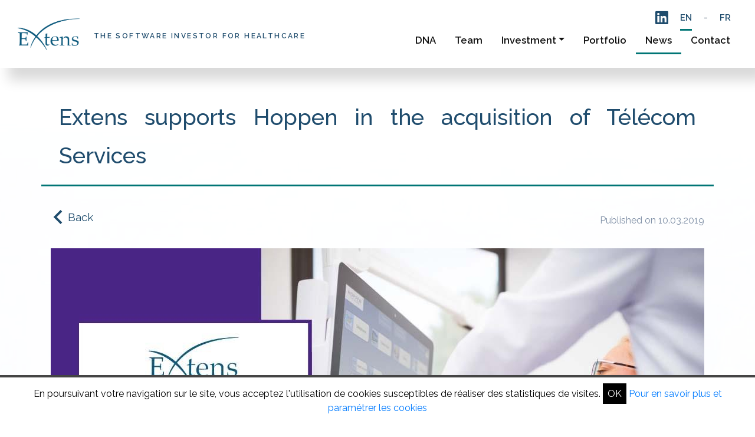

--- FILE ---
content_type: text/html; charset=utf-8
request_url: https://www.extens.eu/en/actualite-213E~1/extens-supports-hoppen-in-the-acquisition-of-telecom-services.html
body_size: 8401
content:




<!DOCTYPE html>
<html xmlns="http://www.w3.org/1999/xhtml" lang="en" dir="ltr">
	<head><meta charset="UTF-8" /><meta http-equiv="Content-Type" content="text/html; charset=UTF-8" /><meta http-equiv="X-UA-Compatible" content="IE=edge" /><meta name="viewport" content="width=device-width, initial-scale=1" /><title>
	Extens supports Hoppen in acquiring of Télécom Services
</title><meta name="author" content="Celuga.fr" /><meta name="robots" content="index, follow" /><meta name="copyright" content="extens.fr" /><meta name="language" content="French" /><meta name="country" content="France" /><meta name="city" content="Paris" /><meta name="zipcode" content="75009" /><meta name="geo.region" content="FR-75" /><meta name="geo.placename" content="Paris" /><meta name="geo.position" content="48.881609;2.329312" /><meta name="ICBM" content="48.881609, 2.329312" /><meta name="revisit-after" content="7 days" /><meta id="metaOgTitle" property="og:title" content="Extens supports Hoppen in acquiring of Télécom Services" /><meta id="metaOgDescription" property="og:description" content="Extens supports Hoppen in the acquisition of Télécom Services" /><meta property="og:type" content="website" /><meta id="metaOgSiteName" property="og:site_name" content="www.extens.eu" /><link rel="shortcut icon" type="image/png" href="/img/favicon.png" /><link rel="icon" type="image/png" href="/img/favicon.png" /><link rel="shortcut icon" type="image/x-icon" href="/favicon.ico" /><link rel="icon" type="image/x-icon" href="/favicon.ico" />
	<link rel="preconnect" href="https://fonts.gstatic.com" />
	<link id="css_https://cdn.jsdelivr.net/npm/bootstrap@4.5.3/dist/css/bootstrap.min.css" rel="stylesheet" type="text/css" href="https://cdn.jsdelivr.net/npm/bootstrap@4.5.3/dist/css/bootstrap.min.css" integrity="sha384-TX8t27EcRE3e/ihU7zmQxVncDAy5uIKz4rEkgIXeMed4M0jlfIDPvg6uqKI2xXr2" crossorigin="anonymous" /><link id="css_https://fonts.googleapis.com/css2?family=Raleway:wght@200;300;400;500;600;700&display=swap" rel="stylesheet" type="text/css" href="https://fonts.googleapis.com/css2?family=Raleway:wght@200;300;400;500;600;700&amp;display=swap" /><link id="css_https://unpkg.com/aos@2.3.1/dist/aos.css" rel="stylesheet" type="text/css" href="https://unpkg.com/aos@2.3.1/dist/aos.css" /><link id="css_/css/style.css" rel="stylesheet" type="text/css" href="/css/style.css?date=20260109125430" />






<style type="text/css">
	#alertbox {
		position: fixed;
		top: 0;
		right: 0;
		bottom: 0;
		left: 0;
		z-index: 2147483648;
		opacity: 0;
		background-color: rgba(0, 0, 0, 0.5);
	}

	#alertbox > div {
		position: fixed;
		top: 50%;
		left: 50%;
	}

	#alertbox > div > div {
		position: absolute;
		top: -10em;
		left: -16em;
		width: 32em;
		height: 20em;
		padding: 0 0 4em 2em;
		border: 1px solid rgba(0, 0, 0, 0.5);
		background-color: White;
	}

	#alertbox > div > div > div {
		width: 100%;
		height: 100%;
		padding: 2em 2em 0 0;
		word-wrap: break-word;
		overflow-y: auto;
	}

	#alertbox > div > div > input {
		position: absolute;
		bottom: 1em;
		right: 1em;
	}

	#alertbox.alertboxdisplayed {
		opacity: 1;
		transition-duration: 0.1s;
		transition-property: opacity;
	}
</style>





<script>
	window.alert = function (message) {
		var alertbox = document.createElement('div');
		alertbox.id = 'alertbox';
		var center = document.createElement('div');
		alertbox.appendChild(center);
		var container = document.createElement('div');
		center.appendChild(container);
		var messagebox = document.createElement('div');
		messagebox.innerText = message;
		container.appendChild(messagebox);
		var ok = document.createElement('input');
		ok.type = 'button';
		ok.value = 'OK';
		ok.className = 'btn btn-primary';
		container.appendChild(ok);
		document.body.appendChild(alertbox);
		setTimeout(function () {
			var active = document.activeElement;
			active.blur();
			setTimeout(function () {
				ok.focus();
				ok.onclick = function () {
					document.body.removeChild(alertbox);
					active.focus();
				};
			}, 490);
		}, 10);
		alertbox.className = 'alertboxdisplayed';
	};
</script>

	<script id="js_/js/cookielawinfo.js" src="/js/cookielawinfo.js?date=20210419172525" defer="defer"></script><script id="js_https://code.jquery.com/jquery-3.5.1.min.js" src="https://code.jquery.com/jquery-3.5.1.min.js" integrity="sha256-9/aliU8dGd2tb6OSsuzixeV4y/faTqgFtohetphbbj0=" crossorigin="anonymous"></script><script id="js_https://unpkg.com/aos@2.3.1/dist/aos.js" src="https://unpkg.com/aos@2.3.1/dist/aos.js"></script><script id="js_https://cdn.jsdelivr.net/npm/popper.js@1.16.1/dist/umd/popper.min.js" src="https://cdn.jsdelivr.net/npm/popper.js@1.16.1/dist/umd/popper.min.js" async="async" defer="defer" integrity="sha384-9/reFTGAW83EW2RDu2S0VKaIzap3H66lZH81PoYlFhbGU+6BZp6G7niu735Sk7lN" crossorigin="anonymous"></script><script id="js_https://cdn.jsdelivr.net/npm/bootstrap@4.5.3/dist/js/bootstrap.min.js" src="https://cdn.jsdelivr.net/npm/bootstrap@4.5.3/dist/js/bootstrap.min.js" async="async" defer="defer" integrity="sha384-w1Q4orYjBQndcko6MimVbzY0tgp4pWB4lZ7lr30WKz0vr/aWKhXdBNmNb5D92v7s" crossorigin="anonymous"></script><script id="js_https://kit.fontawesome.com/95f2f437dd.js" src="https://kit.fontawesome.com/95f2f437dd.js" async="async" defer="defer"></script>

	<script type="text/javascript" src="https://www.googletagmanager.com/gtag/js?id=G-J266X8P3M5" async="async"></script>
	<script type="text/javascript" defer="defer">
		$(function () {
			AOS.init({ disable: 'mobile' });

			cli_show_cookiebar({
				html: '<div id="cookie-law-info-bar"><span>En poursuivant votre navigation sur le site, vous acceptez l\'utilisation de cookies susceptibles de réaliser des statistiques de visites. <a href="#" id="cookie_action_close_header" class="medium cli-plugin-button cli-plugin-main-button" >OK</a> <a href="/mentions-legales.html" class="fancybox1" id="CONSTANT_OPEN_URL" class="fancybox cli-plugin-main-link">Pour en savoir plus et paramétrer les cookies</a></span></div>',
				settings: '{"animate_speed_hide":"500","animate_speed_show":"500","background":"White","border":"#444444","border_on":true,"button_1_button_colour":"Black","button_1_button_hover":"Black","button_1_link_colour":"White","button_1_as_button":true,"button_2_button_colour":"#333333","button_2_button_hover":"#292929","button_2_link_colour":"#444444","button_2_as_button":false,"font_family":"inherit","notify_animate_hide":true,"notify_animate_show":false,"notify_div_id":"#cookie-law-info-bar","notify_position_horizontal":"right","notify_position_vertical":"bottom","showagain_tab":false,"showagain_background":"White","showagain_border":"Black","showagain_div_id":"#cookie-law-info-again","showagain_x_position":"100px","text":"Black","show_once_yn":false,"show_once":"10000"}'
			});

			window.dataLayer = window.dataLayer || [];
			function gtag() { dataLayer.push(arguments); }
			gtag('js', new Date());
			gtag('config', 'G-J266X8P3M5');
		});
	</script>
<meta name="description" content="Extens supports Hoppen in the acquisition of Télécom Services" /><meta name="keywords" content="communiqués de presse,articles,actualités,actions,fonds,levée,prise de participation,cession,private equity,capital investissement" /></head>

	<body id="body">
		<form method="post" action="/en/actualite-213E~1/extens-supports-hoppen-in-the-acquisition-of-telecom-services.html" id="ctl24">
<div class="aspNetHidden">
<input type="hidden" name="__EVENTTARGET" id="__EVENTTARGET" value="" />
<input type="hidden" name="__EVENTARGUMENT" id="__EVENTARGUMENT" value="" />
<input type="hidden" name="__VIEWSTATE" id="__VIEWSTATE" value="/[base64]////[base64]/YIYkVayg==" />
</div>

<script type="text/javascript">
//<![CDATA[
var theForm = document.forms['ctl24'];
if (!theForm) {
    theForm = document.ctl24;
}
function __doPostBack(eventTarget, eventArgument) {
    if (!theForm.onsubmit || (theForm.onsubmit() != false)) {
        theForm.__EVENTTARGET.value = eventTarget;
        theForm.__EVENTARGUMENT.value = eventArgument;
        theForm.submit();
    }
}
//]]>
</script>


<script src="/WebResource.axd?d=MxgZ5xFC8FRxa9qBoyzouFDkaCtkBUnkTPWfERTF-jcaMdeSiHuIaQyFv0Nxi9kllmYPRULiwF7lsQu1NienLOWfjquI5LTS-tb6zDPJrqg1&amp;t=638901608248157332" type="text/javascript"></script>


<script src="/ScriptResource.axd?d=IC21NYfG5nyEf_MVTQkWS6_iTQajBDYOrsxo9x_FwZoYXTgkheHuWhT2L9_e03PIkh9fFyq7I7y8-8dX-xKLHiffhE_IRblfUdZX_3cXffjmN-gOUaKg0Bc8wp6P21G_1Tj_NtyxFqu7_ySnGEUlnwIrAIo91ZgmDUtuxlFj20Q1&amp;t=5c0e0825" type="text/javascript"></script>
<script src="/ScriptResource.axd?d=EhAfUw0lY7xNjMvuNBE-TPXzdpIAaMmQVPtvVgay-yXRecm5woDx3BGb7CJ_ERnYeMDexHqGbHC947OwVflKYfUsM2_ae6YuYih6mTwEST3bi0GohpRF-_Mrdm79wDzJ7ckkpRGOBIrg2-P_bJp_L_s-4Pprb-oLOi0Ho2zzYTS7AFrfN8T4Qk5-6pWP-0kM0&amp;t=5c0e0825" type="text/javascript"></script>
<div class="aspNetHidden">

	<input type="hidden" name="__VIEWSTATEGENERATOR" id="__VIEWSTATEGENERATOR" value="2173C2F0" />
</div>
			<script type="text/javascript">
//<![CDATA[
Sys.WebForms.PageRequestManager._initialize('ctl00$ctl00$ctl25', 'ctl24', [], [], [], 90, 'ctl00$ctl00');
//]]>
</script>

			
	<div id="content_ctl00" style="display:none;">
	
			<div class="update-progress">
				<div>
					<img src="/img/loading.gif" alt="Loading..." title="Loading..." />
					<br /><br />Processing, please wait...
				</div>
			</div>
		
</div>

	<nav class="navbar navbar-expand-xl extens-navbar extens-sticky-navbar fixed-top navbar-light">
		<div title="Toggle navigation" class="navbar-toggler" data-toggle="collapse" data-target="#navbarHamburger" aria-controls="navbarHamburger" aria-expanded="false" aria-label="Toggle navigation">
			<span class="navbar-toggler-icon"></span>
		</div>

		<a href="/en/" title="Home" class="navbar-brand no-halo-logo">
			<div class="row position-relative m-0 flex-nowrap">
				<img src="/img/Logos/logo-extens.png" alt="Logo Extens" class="logo-img" />
				<span class="page-logo-subtitle ">The Software Investor For Healthcare</span>
			</div>
		</a>

		<div class="collapse navbar-collapse justify-right" id="navbarHamburger">
			<div class="form-inline my-2 my-lg-0">
				<ul class="navbar-nav mr-auto mt-2 mt-lg-0">
					
							<li id="content_menu_liSingle_0" class="nav-item"><a href="/en/1RINvW/dna.html" class="nav-link">DNA</a></li>
							<li id="content_menu_liTeam_0" class="nav-item"><a class="nav-link" href="/en/equipe.html">Team</a></li>

							
						
							
							

							<li id="content_menu_liDropdown_1" class="nav-item dropdown">
								<span id="navbarDropdown3473396138" class="nav-link dropdown-toggle mb-0" data-toggle="dropdown" aria-haspopup="true" aria-expanded="false">Investment</span>

								<div class="dropdown-menu" aria-labelledby="navbarDropdown3473396138">
									
											<a href="/en/3hG43u/our-ambition-to-help-talented-companies-rise-to-the-top.html" class="dropdown-item">
												<span class="dynamic-nav">Our ambition: to help talented companies rise to the top</span>
												<span class="dynamic-nav-mobile">Ambition</span>
											</a>
										
											<a href="/en/3DKYIx/investment-criteria.html" class="dropdown-item">
												<span class="dynamic-nav">Investment criteria</span>
												<span class="dynamic-nav-mobile">Criteria</span>
											</a>
										
											<a href="/en/3Oez8w/investment-strategy.html" class="dropdown-item">
												<span class="dynamic-nav">Investment strategy</span>
												<span class="dynamic-nav-mobile">Strategy</span>
											</a>
										
											<a href="/en/25fkhf/support-strategy.html" class="dropdown-item">
												<span class="dynamic-nav">Support strategy</span>
												<span class="dynamic-nav-mobile">Support</span>
											</a>
										
											<a href="/en/2jWzxs/esg-and-responsible-investment.html" class="dropdown-item">
												<span class="dynamic-nav">ESG and responsible investment</span>
												<span class="dynamic-nav-mobile">ESG and SRI</span>
											</a>
										
											<a href="/en/1e3MS8/making-an-impact.html" class="dropdown-item">
												<span class="dynamic-nav">Making an impact</span>
												<span class="dynamic-nav-mobile">Impact</span>
											</a>
										
								</div>
							</li>
						

					<li class="nav-item"><a class="nav-link" href="/en/portefeuille.html">Portfolio</a></li>
					<li class="nav-item nav-active"><a class="nav-link" href="/en/actualites.html">News</a></li>
					<li class="nav-item"><a class="nav-link" href="/en/contact.html">Contact</a></li>
				</ul>

				<ul class="navbar-nav mr-auto absolute-lang">
					<li><a href="https://fr.linkedin.com/company/extens-e-sant%C3%A9" target="blank"><i class="fab fa-linkedin"></i></a></li>
					<li class="nav-item nav-active"><a href="/en/actualite-213E~1/extens-supports-hoppen-in-the-acquisition-of-telecom-services.html">EN</a></li>
					<li><span class="flex-center lang-dash">-</span></li>
					<li class="nav-item"><a href="/fr/actualite-213E~1/extens-soutient-hoppen-dans-l-acquisition-de-telecom-services.html">FR</a></li>
				</ul>
			</div>
		</div>
	</nav>

	<section class="content">
		
	

	
		<section class="contact-height actu-section">
			<div class="bg-graphic">
				<div class="fadeup-opacity">
					<div class="container border-bottom-blue pb-0">
						<div class="col-md-12 flex-center">
							<h1 class="text-justify mb-0">Extens supports Hoppen in the acquisition of Télécom Services</h1>
						</div>
					</div>

					<div class="container news-card">
						<div class="row pt-md-4">
							<div class="col-md-12 position-relative p-3">

								<p class="h-40px">
									<a href="/en/actualites.html">
										<img class="left-arrow-img" src="/img/right.svg" alt="">
										<span class="return-text">Back</span>
									</a>
									<span class="actu-date">Published on 10.03.2019</span>
								</p>

								<div class="mb-md-5">
									<img src="/image-article-4-1108-480-74cdc5c9-de58-4991-894e-b43401f8f70e/extens-supports-hoppen-in-the-acquisition-of-telecom-services.jpg" alt="" class="actu-img mb-4" />
								</div>

								<div class="p"><p style="line-height: normal;">Hoppen, the expert in digital solutions for healthcare facilities, performs a &euro;32 million transaction and acquires T&eacute;l&eacute;com Services, the leading digital TV services operator for hospitals, to become the market leader.</p>
<p>Hoppen completes this strategic merger with the support of two new investors, Extens and Geneo Capital Entrepreneur, its historical shareholders and a banking pool, and with the ambition of helping healthcare facilities in their digital transformation in France and other European countries.</p></div>
							</div>

							<div class="flex-reverse-mobile row m-0">
								<div class="col-lg-4 p-3 flex-center">
									<img src="/image-team-4-315-350-8f999d04-2b76-442d-90ed-cc14d5137a0b.png" alt="- In Memoriam - Dominique MERCIER" class="img-fluid news-staff-img mb-5" />
								</div>

								<div class="col-lg-8 flex-center p-3">
									<div class="citation-text">
										«&nbsp;<p>We are pleased to support this industrial project that gather 300 people fully dedicated to the digital transformation of healthcare facilities. We are playing a part in forming France's leading digital services operator for hospital, which offer very innovative solutions to improve the patient intake process and the working conditions for health professionals.</p>&nbsp;»
										<br /><br />
										<span class="font-italic">- In Memoriam - Dominique MERCIER</span>
									</div>
								</div>
							</div><div class="mt-4 mb-5 col-md-12 flex-center">
								<a href="/document-documents-article-bfe0b9c9-5618-4c4a-a622-27324b070a09/extens-supports-hoppen-in-the-acquisition-of-telecom-services.pdf" target="_blank" class="myButton font-medium">Read more</a>
							</div>
						</div>
					</div>
				</div>
			</div>
		</section>
	

	</section>

	<footer>
		<nav class="navbar">
			<div class="form-inline my-2 my-lg-0 margin-center">
				<ul class="navbar-nav mr-auto mt-2 mt-lg-0 flex-row">
					<li class="nav-item"><a class="nav-link" href="/en/contact.html">Contact</a></li>
					<li class="nav-item"><a class="nav-link" href="/en/mentions-legales.html">Legal notice</a></li>
				</ul>
			</div>
		</nav>
	</footer>


			<script type="text/javascript">
				addEventListener('load', function () {
					window.CustomValidatorEvaluateIsValid = function (sender) {
						var args = { Value: (sender && sender.controltovalidate) ? ValidatorGetValue(sender.controltovalidate) : null, IsValid: true };

						if (typeof sender.clientvalidationfunction == 'string')
							eval(sender.clientvalidationfunction + '(sender, args);');

						return args.IsValid;
					};
				});
			</script>
		

<script type="text/javascript">
//<![CDATA[
Sys.Application.add_init(function() {
    $create(Sys.UI._UpdateProgress, {"associatedUpdatePanelId":null,"displayAfter":500,"dynamicLayout":true}, null, null, $get("content_ctl00"));
});
//]]>
</script>
</form>
	</body>
</html>


--- FILE ---
content_type: text/css
request_url: https://www.extens.eu/css/style.css?date=20260109125430
body_size: 17961
content:
@media only screen and (min-device-width: 375px) and (max-device-width: 896px) and (orientation: portrait) {
.fix {
height: 102% !important;
}
.fix-footer-text {
margin-left: -11% !important;
}
.fix-footer-text-minus-20 {
margin-left: -20% !important;
}
.fix-footer {
width: 130% !important;
}
.fix-footer-height {
height : 130% !important;
}
.fix-footer-140 {
width: 140% !important;
}
.fix-carousel {
height: 102% !important;
}
}
body {
overflow-x: hidden;
font-family: 'Raleway', 'Roboto', sans-serif;
--beige: 230, 222, 201;
--olive-green: 124, 152, 127;
--light-green: 112, 154, 153;
--strong-green: 41, 78, 84;
}
.bg-beige {
background-color: rgb(var(--beige));
}
.bg-beige-opaque {
background-color: rgba(var(--beige), 0.9);
}
.bg-olive-green {
background-color: rgb(var(--olive-green));
}
.bg-olive-green-opaque {
background-color: rgba(var(--olive-green), 0.9);
}
.bg-olive-green-transparent {
background-color: rgba(var(--olive-green), 0.2);
}
.bg-light-green {
background-color: rgb(var(--light-green));
}
.bg-light-green-transparent {
background-color: rgba(var(--light-green), 0.2);
}
.bg-light-green-opaque {
background-color: rgba(var(--light-green), 0.9);
}
.bg-strong-green {
background-color: rgb(var(--strong-green));
}
.color-white {
color: white !important;
}
.fa-linkedin {
font-size: 25px;
position: relative;
bottom: 1px;
}
.justify-right {
-webkit-box-pack: end;
-ms-flex-pack: end;
justify-content: flex-end;
}
.lang-dash {
color: white;
}
footer .nav-link {
color: #34495e !important;
}
footer .navbar {
background-color: white;
padding: 20px 0px;
z-index: 2;
-webkit-box-shadow: 15px 20px 30px 30px rgba(0, 0, 0, 0.2);
box-shadow: 15px 20px 30px 30px rgba(0, 0, 0, 0.2);
}
.navbar-light {
background-color: transparent !important;
}
.extens-navbar {
padding: 10px 2vw;
height: 160px;
-webkit-transition: 0.25s all;
-o-transition: 0.25s all;
transition: 0.25s all;
}
.extens-sticky-navbar {
height: 115px;
background-color: white !important;
-webkit-transition: 0.25s all;
-o-transition: 0.25s all;
transition: 0.25s all;
z-index: 99;
-webkit-box-shadow: 15px 20px 20px 1px rgba(0, 0, 0, 0.15);
box-shadow: 15px 20px 20px 1px rgba(0, 0, 0, 0.15);
}
.extens-sticky-navbar .dropdown-item {
color: #34495e !important;
}
.extens-sticky-navbar .absolute-lang {
position: absolute;
top: -35px;
right: 5px;
}
.extens-sticky-navbar .nav-link:before {
content: "";
position: absolute;
width: 100%;
height: 3px;
background: #34495e;
bottom: 0px;
-webkit-animation: out 0.2s cubic-bezier(1, 0, 0.58, 0.97) 1 both;
animation: out 0.2s cubic-bezier(1, 0, 0.58, 0.97) 1 both;
}
.extens-sticky-navbar .nav-item:hover a:before {
-webkit-animation: in 0.2s cubic-bezier(1, 0, 0.58, 0.97) 1 both;
animation: in 0.2s cubic-bezier(1, 0, 0.58, 0.97) 1 both;
}
.extens-sticky-navbar .nav-active {
border-bottom: 3px solid #007575;
}
.extens-sticky-navbar .linkedin-logo {
-webkit-filter: invert(1);
filter: invert(1);
}
.extens-sticky-navbar .lang-dash {
color: #34495e;
}
.extens-sticky-navbar .no-halo-logo {
opacity: 1;
}
.extens-sticky-navbar .halo-logo {
opacity: 0;
display: none;
}
.extens-sticky-navbar .navbar-brand {
z-index: 4;
}
.dropdown:hover .dropdown-menu {
display: block;
}
.no-halo-logo img {
height: 80px;
}
.absolute-lang {
position: absolute;
top: 20px;
right: 2.25vw;
}
.absolute-lang img {
height: 22px;
}
.absolute-lang li {
margin: 0 10px;
padding: 5px 0px;
}
.absolute-lang a {
text-decoration: none;
font-weight: 600;
font-size: 15px;
}
.parent-video {
min-height: 100vh;
width: 100%;
overflow: hidden;
top: 0px;
}
.halo-logo {
opacity: 1;
position: absolute;
top: -150px;
left: -70px;
}
.logo-horizontal {
display: block !important;
}
.logo-vertical {
display: none !important;
}
.halo-logo-div {
position: relative;
}
.player-video-btn {
/* color: #0C5D83; */
z-index: 9999;
position: absolute;
top: 75%;
left: 50%;
transform: translateX(-50%);
border: none;
border-radius: 0 !important;
background: url('../img/btn-background.png'), #1c2f43;
cursor: pointer;
font-family: arial;
font-weight: bold;
padding: 10px 50px;
color: white;
}
.player-video-btn:hover {
background-color: #225184;
color: white;
text-decoration: none;
}
#playPauseBtn, #muteBtn, #closeBtn {
border-color: #0C5D83;
color: #0C5D83;
}
.overflow-none {
overflow: hidden;
}
#full_bg_video {
max-height: 100vh;
height: 100%;
width: 177.77777778vh;
/* 100 * 16 / 9 */
min-width: 100%;
min-height: 56.5vw;
/* 100 * 9 / 16 */
position: absolute;
left: 50%;
/* % of surrounding element */
top: 50%;
-webkit-transform: translate(-50%, -50%);
-ms-transform: translate(-50%, -50%);
transform: translate(-50%, -50%);
/* % of current element */
z-index: -1;
}
.nav-item a,
.absolute-lang a {
color: white;
}
.extens-sticky-navbar .absolute-lang a {
color: #1f4c6d;
}
.home-main-div {
min-height: calc(100vh - 160px);
/* background-color: rgba(255, 255, 255, 0.9); */
}
.no-halo-logo {
opacity: 0;
}
.halo-logo img {
height: 500px;
margin: 0 auto;
display: table;
}
.logo-subtitle {
color: #1f4c6d;
text-transform: uppercase;
font-weight: 600;
position: relative;
bottom: 20px;
font-size: 20px;
padding: 0px 20px;
text-shadow: 0 0 15px rgba(255, 255, 255, 1), 0 0 15px rgba(255, 255, 255, 1), 0 0 15px rgba(255, 255, 255, 1);
}
.leitmotiv-date {
font-size: 25px;
font-weight: 500;
}
.semi-transparent-white-bg {
opacity: 0;
}
.text-desc {
position: absolute;
top: 47% !important;
left: 50%;
-webkit-transform: translate(-50%, -50%);
-ms-transform: translate(-50%, -50%);
transform: translate(-50%, -50%);
}
.text-desc-hover {
display: none;
}
.semi-transparent-white-bg {
background-color: rgba(255, 255, 255, 0.9);
padding: 20px;
}
.top-main-title {
font-size: 22pt;
text-transform: uppercase;
font-weight: 300;
letter-spacing: 8px;
}
.bottom-main-title {
margin-top: 30px;
font-size: 40pt;
text-transform: uppercase;
font-weight: 200;
color: #1f4c6d;
letter-spacing: 8px;
line-height: 90px;
}
.nav-item {
position: relative;
}
.nav-link:before {
content: "";
position: absolute;
width: 100%;
height: 3px;
background: white;
bottom: 0px;
-webkit-animation: out 0.2s cubic-bezier(1, 0, 0.58, 0.97) 1 both;
animation: out 0.2s cubic-bezier(1, 0, 0.58, 0.97) 1 both;
}
.nav-item:hover a:before {
-webkit-animation: in 0.2s cubic-bezier(1, 0, 0.58, 0.97) 1 both;
animation: in 0.2s cubic-bezier(1, 0, 0.58, 0.97) 1 both;
}
.nav-active .nav-link:before {
content: "";
display: none;
}
@-webkit-keyframes in {
0% {
width: 0;
left: 0;
right: auto;
}
100% {
left: 0;
right: auto;
width: 100%;
}
}
@keyframes in {
0% {
width: 0;
left: 0;
right: auto;
}
100% {
left: 0;
right: auto;
width: 100%;
}
}
@-webkit-keyframes out {
0% {
width: 100%;
left: auto;
right: 0;
}
100% {
width: 0;
left: auto;
right: 0;
}
}
@keyframes out {
0% {
width: 100%;
left: auto;
right: 0;
}
100% {
width: 0;
left: auto;
right: 0;
}
}
@-webkit-keyframes show {
0% {
opacity: 0;
-webkit-transform: translateY(-10px);
transform: translateY(-10px);
}
100% {
opacity: 1;
-webkit-transform: translateY(0);
transform: translateY(0);
}
}
@keyframes show {
0% {
opacity: 0;
-webkit-transform: translateY(-10px);
transform: translateY(-10px);
}
100% {
opacity: 1;
-webkit-transform: translateY(0);
transform: translateY(0);
}
}
.home-main-btn {
margin-top: 6vh;
}
.myButton {
display: inline-block;
padding: 10px 50px;
background: url('/img/btn-background.png'), #1c2f43;
background-position: center center;
font-family: Arial;
font-weight: bold;
font-size: 15pt;
text-decoration: none;
color: White;
text-shadow: 0px 1px 0px #2f6627;
cursor: pointer;
-webkit-transition: all 0.25s;
-o-transition: all 0.25s;
transition: all 0.25s;
}
.myButton:hover {
background-color: #225184;
color: white;
text-decoration: none;
}
.myButton:active {
position: relative;
top: 1px;
}
.row .full-img {
width: 100%;
height: 100%;
}
.first-intro-img-div,
.third-intro-img-div {
width: 35% !important;
}
.white-halo {
position: absolute;
top: 10px;
height: 100%;
-webkit-box-shadow: 0 0 25px 20px #fff,
/* inner white */
0 0 50px 30px #fff,
/* middle magenta */
0 0 80px 45px #fff;
box-shadow: 0 0 25px 20px #fff,
/* inner white */
0 0 50px 30px #fff,
/* middle magenta */
0 0 80px 45px #fff;
}
.second-intro-img-div {
width: 30% !important;
}
.enter-banner-div {
height: 335px;
width: 100%;
background: url('../img/adn-background-hover.jpg') no-repeat;
background-size: cover;
background-position: right;
-webkit-transition: all 0.25s;
-o-transition: all 0.25s;
transition: all 0.25s;
}
.enter-banner-div .banner-text-center {
position: absolute;
top: 50%;
left: 20vw;
-webkit-transform: translate(-25%, -50%);
-ms-transform: translate(-25%, -50%);
transform: translate(-25%, -50%);
}
.enter-banner-div h2,
.enter-banner-div h3 {
font-size: 50px;
color: black;
-webkit-transition: all 0.25s;
-o-transition: all 0.25s;
transition: all 0.25s;
text-shadow: 0px 0px 0.085em white;
}
.enter-banner-div h3 {
font-size: 30px;
}
.enter-banner-div:hover {
background: url('../img/adn-background.jpg') no-repeat;
background-size: cover;
background-position: right;
-webkit-transition: all 0.25s;
-o-transition: all 0.25s;
transition: all 0.25s;
}
.enter-banner-div:hover h2,
.enter-banner-div:hover h3 {
color: #fff;
}
a {
cursor: pointer;
}
.staff-img-div,
.staff-text-div {
position: relative;
width: 50%;
padding-right: 15px;
padding-left: 15px;
min-height: 400px;
}
.staff-text {
width: 75%;
position: absolute;
top: 50%;
left: 50%;
-webkit-transform: translate(-50%, -50%);
-ms-transform: translate(-50%, -50%);
transform: translate(-50%, -50%);
}
.staff-text h3 {
font-weight: 200;
font-size: 28pt;
margin-bottom: 30px;
color: #1f4c6d;
}
.staff-text p {
font-size: 14pt;
margin-bottom: 25px;
text-align: justify;
color: #1f4c6d;
line-height: 35px;
}
.font-medium {
font-size: 15pt;
display: table;
margin: 0 auto;
}
.paper-background {
background: url('../img/paper-background.png') no-repeat;
background-size: cover;
background-position: right;
}
.investment-banner-div {
background: url('../img/investment-background-hover.jpg') no-repeat;
background-size: cover;
background-position: left;
}
.investment-banner-div:hover {
background: url('../img/investment-background.jpg') no-repeat;
background-size: cover;
background-position: left;
-webkit-transition: all 0.25s;
-o-transition: all 0.25s;
transition: all 0.25s;
}
.investment-banner-div .banner-text-center {
position: absolute;
top: 50%;
right: 10vw;
left: inherit;
-webkit-transform: translate(0%, -50%);
-ms-transform: translate(0%, -50%);
transform: translate(0%, -50%);
}
.investment-banner-div h2,
.investment-banner-div h3 {
font-size: 50px;
color: black;
-webkit-transition: all 0.25s;
-o-transition: all 0.25s;
transition: all 0.25s;
text-shadow: 0px 0px 0.085em white;
}
.enter-banner-div h3 {
font-size: 30px;
}
.investment-banner-div .banner-text-center {
font-size: 50px;
text-shadow: 0px 0px 0.085em white;
text-align: right;
}
.investment-banner-col {
height: 400px;
width: 50%;
}
.carousel-first-block-text {
padding: 3rem;
text-align: center;
width: 75%;
margin: 0 auto;
height: 100%;
display: -webkit-box;
display: -ms-flexbox;
display: flex;
-webkit-box-orient: vertical;
-webkit-box-direction: normal;
-ms-flex-direction: column;
flex-direction: column;
-webkit-box-pack: justify;
-ms-flex-pack: justify;
justify-content: space-between;
}
.carousel-first-block-text h3 {
font-weight: 200;
font-size: 28pt;
margin-bottom: 70px;
color: #1f4c6d;
}
.carousel-first-block img {
width: 335px;
height: auto;
margin-bottom: 70px;
padding: 1.55vw;
background-color: white;
}
.carousel-inner-participations .carousel-first-block img {
margin: 0 auto;
width: 335px;
height: auto;
margin-bottom: 40px;
padding: 1.55vw;
background-color: white;
border: 4px solid rgba(0, 117, 117, 0.95);
-webkit-box-shadow: 5px 5px 10px #d5d5d5, -5px -5px 10px #ebebeb;
box-shadow: 5px 5px 10px #d5d5d5, -5px -5px 10px #ebebeb;
}
.carousel-first-block-text h4 {
font-weight: 300;
font-size: 22pt;
line-height: 45px;
margin-bottom: 20px;
color: #1f4c6d;
}
.carousel-inner-participations .square-picture {
max-height: unset;
max-width: 47vw;
}
.graphic-bg {
background: url('../img/graphic-background.jpg') no-repeat;
background-size: cover;
background-position: center;
}
.graphic-bg-right {
background: url('../img/graphic-background-right.jpg') no-repeat;
background-size: cover;
background-position: center 60%;
}
.graphic-bg-left {
background: url('../img/graphic-bg-left.jpg') no-repeat;
background-size: cover;
background-position: center;
}
.people-bg {
background: url('../img/shutterstock_361324433.jpg') no-repeat;
background-size: cover;
background-position: center;
}
.carousel-second-block {
display: -webkit-box;
display: -ms-flexbox;
display: flex;
-webkit-box-pack: center;
-ms-flex-pack: center;
justify-content: center;
-webkit-box-align: center;
-ms-flex-align: center;
align-items: center;
background: rgb(2, 8, 45);
background: -o-linear-gradient(225deg, rgba(2, 8, 45, 1) 47%, rgba(1, 55, 118, 1) 93%);
background: linear-gradient(225deg, rgba(2, 8, 45, 1) 47%, rgba(1, 55, 118, 1) 93%);
}
.carousel-second-block img {
width: 95%;
height: auto;
}
.carousel-indicators li {
background-color: white;
border-radius: 100%;
opacity: 1;
-webkit-box-sizing: content-box;
box-sizing: content-box;
-ms-flex: 0 1 auto;
-webkit-box-flex: 0;
flex: 0 1 auto;
width: 12px;
height: 12px;
margin-right: 3px;
margin-left: 3px;
text-indent: -999px;
cursor: pointer;
background-color: #fff;
background-clip: inherit;
border-top: 0px solid transparent;
border-bottom: 0px solid transparent;
-webkit-transition: all .6s ease;
-o-transition: all .6s ease;
transition: all .6s ease;
-webkit-box-shadow: 0px 0px 4px 1px rgba(0, 0, 0, 0.7);
box-shadow: 0px 0px 4px 1px rgba(0, 0, 0, 0.7);
}
.carousel-indicators .active {
background-color: #1d3045;
opacity: 1;
}
.carousel-item p {
margin-bottom: 0px !important;
}
.actualites-main-title {
text-align: center;
font-size: 45pt;
font-weight: 200;
color: #1f4c6d;
margin: 40px auto;
}
.actualite-block {
border-bottom: 2px solid #9fb1c0;
-webkit-box-shadow: 0px 1px 2px 0px rgba(0, 0, 0, 0.5);
box-shadow: 0px 1px 2px 0px rgba(0, 0, 0, 0.5);
-webkit-transition: all 0.25s;
-o-transition: all 0.25s;
transition: all 0.25s;
}
.actualite-block h5 {
text-align: center;
font-size: 23px;
font-weight: 600;
color: #1f4c6d;
margin-bottom: 30px;
}
.actualite-img-div {
overflow: hidden;
}
.flex-center {
display: -webkit-box;
display: -ms-flexbox;
display: flex;
-webkit-box-pack: center;
-ms-flex-pack: center;
justify-content: center;
-webkit-box-align: center;
-ms-flex-align: center;
align-items: center;
}
.actualite-img {
max-height: 350px;
}
.actualite-img-div img {
height: auto;
width: 100%;
-webkit-transition: -webkit-transform 0.5s;
transition: -webkit-transform 0.5s;
-o-transition: transform 0.5s;
transition: transform 0.5s;
transition: transform 0.5s, -webkit-transform 0.5s;
}
.absolute-center {
position: absolute;
top: 50%;
left: 50%;
-webkit-transform: translate(-50%, -50%);
-ms-transform: translate(-50%, -50%);
transform: translate(-50%, -50%);
}
.actualite-text-div div {
width: 90%;
text-align: justify;
line-height: 30px;
}
.nav-link {
padding-right: 1rem !important;
padding-left: 1rem !important;
font-weight: 600;
font-size: 1.05rem;
}
.navbar-light .navbar-nav .nav-link,
.navbar-light .navbar-nav .show>.nav-link,
.navbar-light .navbar-nav .nav-link:hover {
color: white !important;
text-shadow: 1px 1px 2px #1f4c6d;
}
.extens-sticky-navbar #navbarHamburger {
position: relative;
top: 12px;
z-index: 3;
background-color: white;
}
.extens-sticky-navbar #navbarHamburger .navbar-nav .nav-link {
color: #101010 !important;
text-shadow: none;
}
.margin-center {
margin: 0 auto;
}
.actualite-block:hover img {
-webkit-transform: scale(1.15);
-ms-transform: scale(1.15);
transform: scale(1.15);
}
.actualite-block:hover {
background: rgb(31, 76, 109);
background: -o-linear-gradient(305deg, rgba(31, 76, 109, 1) 35%, rgba(74, 116, 147, 0.8) 100%);
background: linear-gradient(145deg, rgba(31, 76, 109, 1) 35%, rgba(74, 116, 147, 0.8) 100%);
}
.actualite-block h5,
.actualite-block p {
-webkit-transition: all 0.25s;
-o-transition: all 0.25s;
transition: all 0.25s;
}
.actualite-block h5 {
line-height: 1.55;
color: #1f4c6d;
font-size: 1.4rem;
}
.actualite-block p {
font-size: 13pt;
margin-bottom: 25px;
text-align: justify;
color: #1f4c6d;
line-height: 32px;
}
.actualite-block:hover h5,
.actualite-block:hover p {
color: white;
}
.img-banner {
height: 30em;
width: 100%;
background-size: 100%;
background-repeat: no-repeat;
background-position: 50% 40%;
background-color: rgba(0, 117, 117, 0.4);
}
.nav-active {
border-bottom: 3px solid white;
}
.dropdown-menu {
background-color: white;
margin: 0px;
padding: 0px;
border-radius: 0px;
-webkit-box-shadow: 15px 20px 30px 1px rgba(0, 0, 0, 0.2);
box-shadow: 15px 20px 30px 1px rgba(0, 0, 0, 0.2);
}
.img-fluid-logo {
margin-top: 37%;
max-width: 30%;
height: auto;
}
.actualites-card .row {
background: white;
-webkit-box-shadow: 5px 5px 10px #d5d5d5, -5px -5px 10px #ebebeb;
box-shadow: 5px 5px 10px #d5d5d5, -5px -5px 10px #ebebeb;
}
.actualites-card:hover .row {
-webkit-box-shadow: 11px 11px 22px #b5b5b5, -11px -11px 22px #ffffff;
box-shadow: 11px 11px 22px #b5b5b5, -11px -11px 22px #ffffff;
}
.actualites-card:hover img {
opacity: 0.7;
}
.actualite-img-div img {
height: auto;
width: 100%;
-webkit-transition: -webkit-transform 0.5s;
transition: -webkit-transform 0.5s;
-o-transition: transform 0.5s;
transition: transform 0.5s;
transition: transform 0.5s, -webkit-transform 0.5s;
}
@media (min-width: 992px) {
.navbar-expand-lg .navbar-nav .nav-link {
padding-right: 1rem;
padding-left: 1rem;
}
}
@media (max-width: 1500px) {
.staff-text p {
font-size: 13pt;
margin-bottom: 17px;
line-height: 33px;
}
}
@media (max-width: 1400px) {
.actualite-block h5 {
line-height: 1.45;
color: #1f4c6d;
font-size: 1.3rem;
}
.actualite-block p {
font-size: 12pt;
margin-bottom: 15px;
text-align: justify;
color: #1f4c6d;
line-height: 25px;
}
}
@media (max-width: 1300px) {
.staff-img-div,
.staff-text-div {
position: relative;
width: 100%;
padding-right: 15px;
padding-left: 15px;
}
.staff-text {
width: 80%;
position: relative;
margin: 50px auto;
top: inherit;
left: inherit;
-webkit-transform: none;
-ms-transform: none;
transform: none;
}
.staff-img-div img {
width: 75%;
display: table;
margin: 0 auto;
}
}
@media (max-width: 992px) {
.bottom-main-title {
margin-top: 30px;
font-size: 30pt;
text-transform: uppercase;
font-weight: 300;
color: #1f4c6d;
letter-spacing: 8px;
line-height: 90px;
}
}
.white-transparent-bg {
position: absolute;
top: 0;
left: 0;
height: 100%;
width: 100%;
background-color: rgba(255, 255, 255, 0.65);
}
.contact-div {
z-index: 2;
background-color: white;
padding: 2rem;
}
.card-shadow {
-webkit-box-shadow: 15px 20px 30px 1px rgba(0, 0, 0, 0.2);
box-shadow: 15px 20px 30px 1px rgba(0, 0, 0, 0.2);
}
.contact-block {
font-size: 1.1rem;
line-height: 1.6rem;
}
.contact-block h3 {
font-size: 25px;
color: #143c5f;
font-weight: 600;
}
.bold {
font-weight: 600;
}
.contact-blue-text {
font-weight: 400;
font-size: 20px;
color: #1f4c6d;
margin: 20px 0px 30px 0px;
}
.contact-blue-text:hover {
color: #306ba9;
text-decoration: none;
}
.contact-icon {
height: 50px !important;
width: auto !important;
}
.table-center {
display: table;
margin: 0 auto;
}
.small-btn {
font-size: 13pt;
padding: 10px 2vw;
}
.form-control {
border: 1px solid rgba(31, 76, 109, 0.4);
background-color: white;
}
textarea.form-control {
min-height: 150px;
}
.formulaire .contact-blue-text {
font-weight: 400;
font-size: 18px;
color: #1f4c6d;
margin: 20px 0px 30px 0px;
}
.required-asterisk {
color: #e74c3c;
}
.content {
margin-top: 115px;
}
#bgvid {
position: fixed;
top: 115px;
}
.navbar-light {
background-color: white;
}
.navbar-toggler {
display: none;
}
.fixed-top .navbar-toggler {
position: absolute;
right: 20px;
border: 2px solid #1f4c6d;
z-index: 2;
}
.bottom-arrow-angle {
position: absolute;
bottom: 20px;
left: 48%;
-webkit-transform: translateX(-50%);
-ms-transform: translateX(-50%);
transform: translateX(-50%);
-webkit-animation: bounce 3s infinite;
animation: bounce 3s infinite;
}
.bottom-arrow-angle img {
height: 65px;
}
.dropdown-item {
font-size: 15px;
font-weight: 600;
padding: .8rem 1.5rem;
border-bottom: 2px solid white;
-webkit-transition: 0.2s all;
-o-transition: 0.2s all;
transition: 0.2s all;
}
.dropdown-item:last-child {
border-bottom: 0px solid white;
}
.nav-item .dropdown-item {
color: #222 !important;
-webkit-transition: 0.2s all;
-o-transition: 0.2s all;
transition: 0.2s all;
}
.dropdown-item:hover {
background-color: #007575;
color: white !important;
}
.page-title {
height: 335px;
overflow: hidden;
position: relative;
}
.page-title .row div {
height: 335px;
}
.team-header-img {
width: 100%;
height: auto;
position: absolute;
top: 50%;
left: 50%;
-webkit-transform: translate(-50%, -50%);
-ms-transform: translate(-50%, -50%);
transform: translate(-50%, -50%);
min-height: 325px;
-o-object-fit: cover;
object-fit: cover;
}
.contact-header-img {
width: 100%;
height: auto;
position: absolute;
top: 45%;
left: 50%;
-webkit-transform: translate(-50%, -50%);
-ms-transform: translate(-50%, -50%);
transform: translate(-50%, -50%);
min-height: 325px;
-o-object-fit: cover;
object-fit: cover;
}
.actualites-header-img {
width: 100%;
height: auto;
position: absolute;
top: 50%;
left: 50%;
-webkit-transform: translate(-50%, -31%);
-ms-transform: translate(-50%, -31%);
transform: translate(-50%, -31%);
min-height: 325px;
-o-object-fit: cover;
object-fit: cover;
}
.news-header-img {
width: 100%;
height: auto;
position: absolute;
top: 50%;
left: 50%;
-webkit-transform: translate(-50%, -50%);
-ms-transform: translate(-50%, -50%);
transform: translate(-50%, -50%);
min-height: 325px;
-o-object-fit: cover;
object-fit: cover;
}
.adn-header-img {
width: 100%;
height: auto;
position: absolute;
top: 80%;
left: 50%;
-webkit-transform: translate(-50%, -50%);
-ms-transform: translate(-50%, -50%);
transform: translate(-50%, -50%);
min-height: 325px;
-o-object-fit: cover;
object-fit: cover;
}
.title-div {
position: absolute;
left: 50%;
-webkit-transform: translateX(-50%);
-ms-transform: translateX(-50%);
transform: translateX(-50%);
bottom: 0px;
padding: 30px 30px;
min-width: 30%;
text-align: center;
background-color: white;
}
.content-div {
position: relative;
z-index: 2;
}
.contact-div img {
height: auto;
}
.bg-graphic {
background: url("../img/fond_key_visuel_attenue.jpg");
background-size: cover;
background-position: top;
}
.bg-blue {
background-color: #1f4c6d;
color: white;
padding: 2rem 0px;
}
.bg-grey {
background-color: #f1f2f6;
}
.blue-mark {
position: relative;
letter-spacing: 2px;
display: inline-block;
padding-bottom: 5px;
border-bottom: 3px solid#81B6EB;
}
.bg-extens {
position: fixed;
bottom: 50px;
right: 50px;
opacity: 1;
cursor: pointer;
z-index: -1;
}
.bg-extens img {
width: auto;
height: 150px;
opacity: 0.06;
}
.descriptor h3 {
font-weight: 400;
font-size: 19pt;
color: #1f4c6d;
letter-spacing: 0.13rem;
line-height: 2.5rem;
margin-bottom: 0px;
max-width: 1080px;
}
@-webkit-keyframes bounce {
0%,
100% {
-ms-transform: translateY(0);
-webkit-transform: translateY(0);
transform: translateY(0);
}
40% {
-ms-transform: translateY(-30px);
-webkit-transform: translateY(-30px);
transform: translateY(-30px);
}
}
@keyframes bounce {
0%,
100% {
-ms-transform: translateY(0);
-webkit-transform: translateY(0);
transform: translateY(0);
}
40% {
-ms-transform: translateY(-30px);
-webkit-transform: translateY(-30px);
transform: translateY(-30px);
}
}
@media (max-width: 991px) {
.nav-link {
text-align: center;
}
.navbar-nav {
margin: 0 auto;
width: 50%;
}
footer .navbar-nav {
margin: 0 auto;
width: 100%;
}
.dropdown-item:hover {
color: white !important;
}
.halo-logo {
opacity: 1;
position: absolute;
top: 120%;
left: 50%;
-webkit-transform: translate(-50%, -45%);
-ms-transform: translate(-50%, -45%);
transform: translate(-50%, -45%);
}
.navbar-light .navbar-nav .nav-link {
color: #34495e;
}
.halo-logo img {
height: 67vw;
margin: 0 auto;
display: table;
}
.logo-subtitle {
font-size: 2.75vw;
}
}
.gridder {
margin: 0 auto;
padding: 50px 2%;
list-style-type: none;
display: table;
margin: 0 auto;
width: 100%;
}
@supports (-moz-appearance:none) {
@media screen and (min-width: 1200px) {
.gridder-list:nth-child(n) {
margin-bottom: 3%;
margin-left: 2% !important;
margin-right: 2% !important;
}
}
@media screen and (max-width: 700px) {
.gridder-list:nth-child(n) {
margin-bottom: 0% !important;
margin-right: 0% !important;
}
}
}
.gridder-list {
display: inline-block;
vertical-align: top;
width: 24%;
}
.gridder-show {
display: block;
float: left;
width: 100%;
padding: 20px 35px;
margin-bottom: 1%;
}
.gridder-show.loading {
background: #efefef url("../img/loading.gif") no-repeat center
}
.gridder-content {
display: none
}
.gridder-list:nth-child(n) {
margin-bottom: 1%;
margin-right: 1%
}
.gridder-navigation .gridder-nav.disabled {
opacity: .2
}
.gridder-list {
cursor: pointer;
-webkit-transition: 0.5s all;
-o-transition: 0.5s all;
transition: 0.5s all;
}
.gridder-list:hover {
opacity: 0.8;
-webkit-box-shadow: 15px 20px 30px 1px rgba(0, 0, 0, 0.2);
box-shadow: 15px 20px 30px 1px rgba(0, 0, 0, 0.2);
}
.hasSelectedItem .gridder-list {
opacity: .2
}
.hasSelectedItem .gridder-list.selectedItem {
opacity: 1
}
.gridder-expanded-content .team-img {
height: auto;
width: 100%;
}
.gridder-padding {
width: 100%;
margin: 0 auto;
background: url("../img/fond_key_visuel.jpg");
position: relative;
padding: 40px;
-webkit-box-shadow: 15px 20px 30px 1px rgba(0, 0, 0, 0.2);
box-shadow: 15px 20px 30px 1px rgba(0, 0, 0, 0.2);
border-top: 3px solid #0f4c75;
}
.img-fluid {
max-width: 100% !important;
height: auto !important;
}
.gridder-expanded-content h2 {
font-family: 'Montserrat', sans-serif !important;
font-size: 3.4em;
font-weight: 600;
text-transform: uppercase;
}
.gridder-expanded-content h3 {
font-family: 'Montserrat', sans-serif !important;
font-size: 2em;
font-weight: 600;
}
.gridder-navigation .gridder-nav {
height: 77px;
padding: 0;
position: absolute;
width: 32px;
z-index: 1;
background-color: rgba(15, 76, 117, 0.8);
color: #fff !important;
cursor: pointer !important;
display: inline-block;
font-size: 1.2em;
font-weight: bold;
margin: 0 5px;
outline: 0;
text-align: center;
text-decoration: none !important;
text-shadow: 0 -1px 0 rgba(0, 0, 0, 0.5);
-webkit-user-select: none;
-moz-user-select: none;
-ms-user-select: none;
user-select: none;
vertical-align: middle;
white-space: normal;
word-wrap: normal;
bottom: 0;
margin-top: -40px;
overflow: hidden;
}
.gridder-navigation .gridder-nav span {
display: block;
bottom: 0;
height: 23px;
left: 0;
margin: auto;
position: absolute;
right: 0;
top: 0;
width: 14px;
}
.gridder-navigation .gridder-nav.prev {
left: -6px;
}
.gridder-navigation .gridder-nav.prev span {
background: url([data-uri]) center no-repeat;
}
.gridder-navigation .gridder-nav.next {
right: -6px;
-webkit-transform: scaleX(-1);
-ms-transform: scaleX(-1);
transform: scaleX(-1);
}
.gridder-navigation .gridder-nav.next span {
background: url([data-uri]) center no-repeat;
}
.gridder-navigation .gridder-nav:hover {
background: rgba(15, 76, 117, 1);
}
.gridder-navigation .gridder-close {
background: url([data-uri]) no-repeat center center;
cursor: pointer;
height: 30px;
padding: 7px;
position: absolute;
right: 10px;
top: 10px;
width: 30px;
z-index: 2;
}
.gridder-navigation .gridder-close:hover {
color: #3d3d3d;
}
.gridder-expanded-content p {
font-size: 13.5pt;
color: #101010;
line-height: 35px;
margin-bottom: 10px;
}
.badge {
white-space: normal;
font-size: 3.75vh;
line-height: 1.5;
}
.bg-brown {
background-color: #f1f2f6;
}
.intro-section-text {
font-size: 14pt;
color: #1f4c6d;
line-height: 35px;
margin-bottom: 0px;
}
.badge-dark-brown {
background-color: #0f4c75;
color: white;
border-radius: 0px;
padding: 12px 20px;
}
.gridder-surtitle {
color: #0f4c75;
padding: 15px 0px 0px;
font-weight: 900;
font-size: 1.7rem;
text-align: left;
}
.infos-partenaires {
background: -o-radial-gradient(circle, rgba(255, 255, 255, 0.9220063025210083) 0%, rgba(255, 255, 255, 0) 100%);
background: radial-gradient(circle, rgba(255, 255, 255, 0.9220063025210083) 0%, rgba(255, 255, 255, 0) 100%);
}
.infos-partenaires a {
color: #101010 !important;
text-decoration: underline !important;
}
.infos-partenaires a:hover {
cursor: pointer;
}
.infos-partenaires img {
height: 24px;
width: auto;
}
.radial-center-white {
background: -o-radial-gradient(circle, rgba(255, 255, 255, 0.9220063025210083) 0%, rgba(255, 255, 255, 0) 100%);
background: radial-gradient(circle, rgba(255, 255, 255, 0.9220063025210083) 0%, rgba(255, 255, 255, 0) 100%);
background-size: cover;
background-position: center;
z-index: 2;
}
.infos-partenaires .badge-dark-brown {
background-color: #0f4c75;
color: white;
border-radius: .25rem;
padding: 10px 25px;
}
p {
font-size: 1.1rem;
line-height: 1.75rem;
}
.flag-img {
max-width: 24px;
max-height: 16px;
}
h4 span {
font-size: 1.05rem !important;
}
.border-bottom-blue {
padding-bottom: 10px;
border-bottom: 3px solid #007575;
}
.actualites-card .row {
-webkit-transition: 0.5s all;
-o-transition: 0.5s all;
transition: 0.5s all;
width: 100%;
}
.actualites-card:hover .row {
-webkit-box-shadow: 15px 20px 30px 1px rgba(0, 0, 0, 0.2);
box-shadow: 15px 20px 30px 1px rgba(0, 0, 0, 0.2);
}
.actualites-card:hover img {
opacity: 0.7;
}
.actualites-card:hover a {
text-decoration: none;
}
.actualites-card h5 {
min-height: 90px;
}
.actualites-picture img {
width: 100%;
height: 350px;
-o-object-fit: cover;
object-fit: cover;
-o-object-position: 6.3%;
object-position: 6.3%;
-webkit-transition: 0.5s all;
-o-transition: 0.5s all;
transition: 0.5s all;
background-color: white;
}
.actualites-card .bg-blue {
background-color: #1f4c6d;
color: white;
padding: 1.5rem 10px;
}
.actualites-picture {
overflow: hidden !important;
border-bottom: 2px solid rgba(0, 117, 117, 0.75);
position: relative;
}
.actualites-card p {
color: #101010;
text-align: justify;
}
.actualites-picture p {
font-size: 14px;
position: absolute;
bottom: 0px;
width: 100%;
padding: 0.75rem 1rem;
margin-bottom: 0px;
width: auto;
background-color: rgba(0, 117, 117, 0.95);
color: white;
}
.right-arrow-img {
height: 24px;
width: 24px;
float: right;
}
.right-arrow {
font-size: 13px;
position: absolute;
bottom: 0px;
width: 100%;
padding: 1rem;
padding-top: 0px;
margin-bottom: 0px;
}
.actualites-date a,
.right-arrow a {
color: rgba(0, 117, 117, 0.95) !important;
}
.actualites-infos {
min-height: 215px;
position: relative;
}
.actualites-infos-main {
min-height: 115px;
position: relative;
}
.actualites-infos h5,
.actualites-infos-main h5 {
font-size: 1.2rem;
line-height: 1.5;
max-height: 60px;
margin-top: 17px;
margin-bottom: 70px;
color: #101010;
padding: 0px 20px;
font-weight: 600;
}
.news-staff-img {
max-height: 350px;
}
.news-card h3 {
font-weight: 200;
font-size: 28pt;
margin-bottom: 40px;
color: #1f4c6d;
line-height: 3.5rem;
}
.news-card p, .news-card .p {
font-size: 14pt;
margin-bottom: 25px;
text-align: justify;
color: #1f4c6d;
line-height: 35px;
}
.news-card .citation-text {
font-size: 16pt !important;
font-weight: 600;
color: #1f4c6d !important;
line-height: 2.5rem !important;
padding-left: 1rem;
padding-right: 1rem;
padding-top: 1rem;
width: 100%
}
.citation-text {
font-size: 16pt !important;
font-weight: 600;
color: #1f4c6d !important;
line-height: 2.5rem !important;
padding-left: 3rem;
padding-right: 3rem;
padding-top: 3rem;
width: 75%;
}
.actu-section h1 {
line-height: 1.75;
color: #1f4c6d !important;
font-size: 2.35rem;
padding-top: 3.25rem;
padding-bottom: 1rem;
}
.actu-title {
width: 80%;
margin: 0 auto;
}
.fadeup-opacity {
background: rgb(255, 255, 255);
background: -webkit-gradient(linear, left bottom, left top, from(rgba(255, 255, 255, 0)), to(rgba(255, 255, 255, 1)));
background: -o-linear-gradient(bottom, rgba(255, 255, 255, 0) 0%, rgba(255, 255, 255, 1) 100%);
background: linear-gradient(0deg, rgba(255, 255, 255, 0) 0%, rgba(255, 255, 255, 1) 100%);
}
.bg-grey-opaque {
background-color: rgba(241, 242, 246, 0.45);
}
.actu-date {
font-size: 16px !important;
color: #7f8fa6 !important;
float: right;
}
.left-arrow-img {
height: 24px;
width: 24px;
float: left;
-webkit-transform: scaleX(-1);
-ms-transform: scaleX(-1);
transform: scaleX(-1);
}
.h-40px {
height: 40px;
}
.img-fluid-cover {
max-width: 100% !important;
height: 100% !important;
-o-object-fit: cover;
object-fit: cover;
-o-object-position: 28% 50%;
object-position: 28% 50%;
}
.segmentation-section h2 {
font-size: 1.35rem;
line-height: 1.5;
margin-top: 17px;
margin-bottom: 17px;
color: #1f4c6d;
padding: 0px 20px;
font-weight: 600;
text-align: center;
}
.segmentation-section h3 {
margin-top: 17px;
color: #101010;
padding: 0px 20px;
font-weight: 400;
font-size: 13pt;
line-height: 35px;
}
.segmentation-section img {
height: 60px;
width: 60px;
}
.color-block h3 {
margin-bottom: 35px;
text-align: center;
}
.color-block p {
font-size: 14pt;
margin-bottom: 25px;
text-align: justify;
color: white !important;
line-height: 35px;
}
.color-block h3 {
font-weight: 200;
font-size: 28pt;
margin-bottom: 40px;
line-height: 3.5rem;
color: white;
}
.bg-blue-gradient {
background: rgb(31, 76, 109);
background: -o-linear-gradient(305deg, rgba(31, 76, 109, 0.96) 35%, rgba(83, 110, 130, 0.96) 100%);
background: linear-gradient(145deg, rgba(31, 76, 109, 0.96) 35%, rgba(83, 110, 130, 0.96) 100%);
}
.flex-center-column {
display: -webkit-box;
display: -ms-flexbox;
display: flex;
-webkit-box-pack: center;
-ms-flex-pack: center;
justify-content: center;
-webkit-box-orient: vertical;
-webkit-box-direction: normal;
-ms-flex-direction: column;
flex-direction: column;
}
.color-block-subtitle {
font-size: 15pt;
text-align: center;
color: white;
line-height: 35px;
font-weight: 600;
}
.white-block-subtitle {
font-size: 15pt;
text-align: center;
color: #1f4c6d;
line-height: 35px;
font-weight: 600;
margin-bottom: 20px;
}
.color-block .fa-angle-right {
position: absolute;
top: 50%;
-webkit-transform: translateY(-50%);
-ms-transform: translateY(-50%);
transform: translateY(-50%);
right: 20px;
}
.color-block table p {
font-size: 14pt;
margin-top: 5px;
margin-bottom: 5px;
padding: 10px;
text-align: justify;
color: white;
line-height: 35px;
}
.color-block table h3 {
font-weight: 500;
font-size: 22pt;
margin-bottom: 40px;
line-height: 3.5rem;
color: white;
padding-left: 10px;
padding-right: 40px;
}
.white-block h3 {
margin-bottom: 35px;
}
.white-block li {
font-size: 14pt;
margin-bottom: 25px;
text-align: justify;
line-height: 35px;
}
.white-block p {
font-size: 14pt;
margin-bottom: 25px;
text-align: justify;
line-height: 35px;
color: #1f4c6d !important;
}
.white-block .page-classic-list li {
color: #1f4c6d;
}
.white-block h3 {
font-weight: 200;
font-size: 28pt;
margin-bottom: 40px;
line-height: 3.5rem;
color: #1f4c6d;
}
.step1 {
background: #e6dec9;
color: #101010 !important;
}
.step2 {
background: #7c987f;
}
.step3 {
background: #709a99;
}
.step4 {
background: #294e54;
}
.bg-greenblue {
background-color: rgba(0, 117, 117, 0.75);
}
.bg-light-green h3 {
color: white;
font-size: 22pt;
width: 80%;
margin: 0 auto;
font-weight: 200;
line-height: 3.5rem;
}
.border-right-beige {
border-right: 3px solid rgb(var(--beige));
}
.bg-white-transparent {
background-color: rgba(var(--beige), 0.35);
}
.titles-div {
position: absolute;
color: white;
width: 80%;
top: 50%;
left: 50%;
-webkit-transform: translate(-50%, -50%);
-ms-transform: translate(-50%, -50%);
transform: translate(-50%, -50%);
display: -webkit-box;
display: -ms-flexbox;
display: flex;
-webkit-box-orient: vertical;
-webkit-box-direction: normal;
-ms-flex-direction: column;
flex-direction: column;
-webkit-box-pack: center;
-ms-flex-pack: center;
justify-content: center;
}
.titles-div h1, .titles-div .h1 {
font-size: 50px;
text-shadow: 0px 0px 0.05em white;
}
.titles-div h2 {
font-size: 15pt;
margin-top: 25px;
line-height: 35px;
font-weight: 300;
font-family: 'Montserrat', sans-serif;
}
.img-fluid-cover-width-center,
.img-fluid-cover-width-top,
.img-fluid-cover-width-bottom {
max-width: 100%;
min-width: 100% !important;
height: 100% !important;
-o-object-fit: cover;
object-fit: cover;
-o-object-position: 0% 50%;
object-position: 0% 50%;
}
.img-fluid-cover-width-top {
-o-object-position: 0% 30%;
object-position: 0% 30%;
}
.img-fluid-cover-width-bottom {
-o-object-position: 80% 90%;
object-position: 80% 90%;
}
.une-news {
position: absolute;
top: 0px;
left: 0px;
background-color: rgba(0, 117, 117, 0.95);
color: white;
padding: 1rem 1.5rem;
font-size: 14pt;
}
.return-text {
color: #1f4c6d;
bottom: 5px;
position: relative;
left: 5px;
text-decoration: none !important;
}
a:hover {
text-decoration: none;
}
.img-fluid-cover-center {
max-width: 100% !important;
height: 100% !important;
-o-object-fit: cover;
object-fit: cover;
-o-object-position: 50% 50%;
object-position: 50% 50%;
}
.img-fluid-cover-right {
max-width: 100% !important;
height: 100% !important;
-o-object-fit: cover;
object-fit: cover;
-o-object-position: 70% 50%;
object-position: 70% 50%;
}
.contact-page .bg-light-green {
color: white;
padding: 2rem 0px;
}
.bg-darkblue {
background-color: #16324e;
}
.w-85 {
width: 85%;
}
.page-logo-subtitle {
color: #1f4c6d;
text-transform: uppercase;
font-weight: 600;
position: relative;
font-size: 12px;
padding: 6.75% 20px 0%;
letter-spacing: 0.15rem;
}
.leitmotiv-date-page {
font-size: 15px;
font-weight: 500;
letter-spacing: 0.15rem;
}
.banner-height {
height: 335px;
}
.page-classic-list {
list-style-type: none;
}
.page-classic-list li {
margin: 0.15% auto;
color: white;
font-size: 13pt;
text-align: justify;
line-height: 35px;
font-weight: 500;
padding: 1.1rem 2.5rem 1.1rem 7.5rem;
position: relative;
}
.page-classic-list li:before {
content: '';
background-image: url(../img/extens-puce.png);
background-size: cover;
display: block;
position: absolute;
top: 1.7rem;
left: 2.25rem;
width: 58px;
height: 30px;
}
.page-classic-list li:last-child {
margin-bottom: 0px;
}
.puce-img {
height: 32px;
left: 6px;
position: relative;
bottom: 5px;
}
.bg-lightgrey {
background-color: #f1f2f6;
}
.full-width-block h3 {
padding: 2.5rem 3rem 0rem 3rem;
}
.color-block .carousel-first-block {
min-height: 100% !important;
}
.color-block .carousel-first-block-text {
display: -webkit-box;
display: -ms-flexbox;
display: flex;
-webkit-box-orient: vertical;
-webkit-box-direction: normal;
-ms-flex-direction: column;
flex-direction: column;
-webkit-box-pack: space-evenly;
-ms-flex-pack: space-evenly;
justify-content: space-evenly;
-webkit-box-align: center;
-ms-flex-align: center;
align-items: center;
padding: 1rem 0rem 0rem;
height: 450px;
}
.color-block .carousel-first-block img {
width: 100px;
height: auto;
margin-bottom: 10px;
background-color: rgba(255, 255, 255, 0.60);
padding: 1rem;
border-radius: 5px;
}
.carousel-inner-accompagnement .carousel-first-block img {
width: 260px;
height: auto;
margin-bottom: 10px;
background-color: rgba(255, 255, 255, 1);
padding: 1rem;
border-radius: 5px;
}
.skew {
padding: 25px;
font-size: 20px;
font-weight: 700;
height: 175px;
display: -webkit-box;
display: -ms-flexbox;
display: flex;
-webkit-box-orient: vertical;
-webkit-box-direction: normal;
-ms-flex-direction: column;
flex-direction: column;
-webkit-box-pack: center;
-ms-flex-pack: center;
justify-content: center;
-webkit-box-align: center;
-ms-flex-align: center;
align-items: center;
position: relative;
background-color: #1f4c6d;
-webkit-transition: 0.5s all;
-o-transition: 0.5s all;
transition: 0.5s all;
}
.skew h4 {
color: #fff;
text-transform: uppercase;
font-weight: 600;
position: relative;
font-size: 15px;
letter-spacing: 0.1rem;
margin-bottom: 0px;
line-height: 30px;
z-index: 1;
text-align: center;
}
.skew p {
color: #fff !important;
text-transform: uppercase;
font-weight: 600;
position: relative;
font-size: 11px;
letter-spacing: 0.1rem;
margin-bottom: 0px;
line-height: 30px;
z-index: 1;
}
.skew-right:after {
content: "";
position: absolute;
background: #1f4c6d;
top: 0;
right: -32px;
bottom: 0;
width: 70px;
-webkit-transform: skew(-20deg);
-ms-transform: skew(-20deg);
transform: skew(-20deg);
}
.skew-all {
margin: 0px 50px;
}
.skew-all:before {
content: "";
position: absolute;
background: #1f4c6d;
top: 0;
left: -32px;
bottom: 0;
width: 70px;
-webkit-transform: skew(-20deg);
-ms-transform: skew(-20deg);
transform: skew(-20deg);
}
.skew-left:before {
content: "";
position: absolute;
background: #1f4c6d;
top: 0;
left: -32px;
bottom: 0;
width: 70px;
-webkit-transform: skew(-20deg);
-ms-transform: skew(-20deg);
transform: skew(-20deg);
}
.skew-all:after {
content: "";
position: absolute;
background: #1f4c6d;
top: 0;
right: -32px;
bottom: 0;
width: 70px;
-webkit-transform: skew(-20deg);
-ms-transform: skew(-20deg);
transform: skew(-20deg);
}
.skew:hover {
-webkit-box-shadow: 15px 20px 30px 1px rgba(0, 0, 0, 0.2);
box-shadow: 15px 20px 30px 1px rgba(0, 0, 0, 0.2);
-webkit-transform: scale(1.025);
-ms-transform: scale(1.025);
transform: scale(1.025);
}
.skew-opaque {
opacity: 0.35;
}
.skew-text1,
.skew-text2,
.skew-text3 {
-webkit-transition: all 0.5s ease;
-o-transition: all 0.5s ease;
transition: all 0.5s ease;
}
.skew-text2,
.skew-text3 {
display: none;
}
#carouselImpact .carousel-control-prev-icon {
width: 40px;
height: 40px;
background-image: url("data:image/svg+xml,%3csvg xmlns='http://www.w3.org/2000/svg' fill='%231f4c6d' width='8' height='8' viewBox='0 0 8 8'%3e%3cpath d='M5.25 0l-4 4 4 4 1.5-1.5L4.25 4l2.5-2.5L5.25 0z'/%3e%3c/svg%3e");
}
#carouselImpact .carousel-control-next-icon {
width: 40px;
height: 40px;
background-image: url("data:image/svg+xml,%3csvg xmlns='http://www.w3.org/2000/svg' fill='%231f4c6d' width='8' height='8' viewBox='0 0 8 8'%3e%3cpath d='M2.75 0l-1.5 1.5L3.75 4l-2.5 2.5L2.75 8l4-4-4-4z'/%3e%3c/svg%3e");
}
.color-black {
color: #34495e;
}
@media (min-width: 1350px) {
.gridder-expanded-content .team-img {
height: 37vw;
width: auto;
}
.gridder-padding {
width: 100%;
margin: 0 auto;
background: url("../img/fond_key_visuel_attenue.jpg");
background-position: center right;
position: relative;
padding: 50px;
}
.color-block .carousel-first-block-text {
height: 410px;
}
}
@media (max-width: 1250px) {
.color-block .carousel-first-block-text {
height: 550px;
}
}
@media screen and (min-width: 1200px) {
.gridder-list {
width: 15%;
}
.wallet-gridder .gridder-list {
width: 20%;
}
.gridder-list:nth-child(n) {
margin-bottom: 3%;
margin-left: 2.4%;
margin-right: 2.4%;
}
}
@media screen and (max-width: 1200px) {
.navbar-toggler {
display: block !important;
}
}
@media screen and (max-width: 992px) {
.color-block .carousel-first-block-text {
height: 450px;
}
}
@media screen and (max-width: 700px) {
.gridder-list {
width: 49%
}
.color-block .carousel-first-block-text {
height: 525px;
}
}
@media screen and (max-width: 600px) {
.gridder-list {
width: 100%
}
.page-logo-subtitle {
display: none;
}
}
/* 21/01/2020 */
.actu-img {
height: 30em;
width: 100%;
-o-object-fit: cover;
object-fit: cover;
-o-object-position: 50% 40%;
object-position: 50% 40%;
}
.actu-video {
height: auto;
width: 100%;
}
.skew span {
margin-bottom: 12px;
font-weight: 400 !important;
letter-spacing: 0px !important;
font-size: 1rem;
line-height: 1.15rem;
width: 100%;
font-style: italic;
color: white !important;
text-transform: initial;
text-align: center;
z-index: 2;
}
/* PORTEFEUILLE */
.wallet-gridder img {
height: 6.5vw !important;
width: auto;
margin: 0 auto;
display: table;
}
.wallet-gridder .gridder-expanded-content img {
height: auto !important;
width: 30vw;
padding: 20px;
}
.gridder-location,
.gridder-web,
.gridder-infos-bis {
font-size: 1.1rem;
color: #007575;
-webkit-transition: 0.5s all;
-o-transition: 0.5s all;
transition: 0.5s all;
}
.gridder-infos-bis {
color: #333;
}
.gridder-web {
color: #145656;
}
.gridder-web:hover {
color: #152f2f;
}
.gridder-investment-date {
color: #0f4c75 !important;
padding: 15px 0px 0px;
font-weight: 900;
font-size: 1.1rem !important;
text-align: left;
}
.wallet-gridder .gridder-padding {
min-height: 500px;
}
.color-grey {
color: #333;
}
.color-blue {
color: #1f4c6d !important;
}
.blue-card-bg {
font-weight: 200;
font-size: 22pt;
line-height: 45px;
margin-bottom: 70px;
color: white !important;
height: auto;
margin-bottom: 10px;
background-color: #1f4c6d;
padding: 1rem;
border-radius: 0px;
}
/* .gridder-min-height {
min-height: 650px;
} */
.wallet-gridder .gridder-navigation .gridder-nav {
top: calc(400px - 5vw);
}
.gridder-navigation .gridder-nav {
top: calc(500px - 5vw);
}
@media screen and (max-width: 1200px) {
body {
overflow-x: hidden;
}
.logo-horizontal {
display: none !important;
}
.logo-vertical {
display: block !important;
}
#full_bg_video {
max-height: 100vh;
height: 100%;
width: 100vw;
-o-object-fit: cover;
object-fit: cover;
min-width: inherit;
min-height: inherit;
position: absolute;
left: 50%;
top: 50%;
-webkit-transform: translate(-50%, -50%);
-ms-transform: translate(-50%, -50%);
transform: translate(-50%, -50%);
z-index: -1;
-o-object-position: 31%;
object-position: 31%;
}
.bottom-arrow-angle {
position: absolute;
bottom: 20px;
left: 48%;
}
.navbar-collapse.show {
background-color: white !important;
z-index: 2;
position: relative;
}
.navbar-collapse.show .nav-link {
color: #222 !important;
}
.navbar-collapse .navbar-nav {
margin: 0 auto !important;
text-align: center;
}
.extens-navbar {
padding: 4vw;
height: 160px;
-webkit-transition: 0.25s all;
-o-transition: 0.25s all;
transition: 0.25s all;
-webkit-box-orient: horizontal;
-webkit-box-direction: reverse;
-ms-flex-direction: row-reverse;
flex-direction: row-reverse;
}
.halo-logo {
opacity: 1;
position: absolute;
top: 125%;
left: 50%;
-webkit-transform: translate(-50%, -30%);
-ms-transform: translate(-50%, -30%);
transform: translate(-50%, -30%);
}
.full-height {
height: 100vh;
width: 100vw;
}
.navbar-toggler {
border: 2px solid #1f4c6d;
z-index: 2;
}
.halo-logo-div {
position: absolute;
top: 0%;
left: 50%;
-webkit-transform: translate(-50%, -25%);
-ms-transform: translate(-50%, -25%);
transform: translate(-50%, -25%);
}
.navbar-light .navbar-toggler-icon {
border-color: rgb(255, 102, 203);
}
.fixed-top .navbar-toggler {
position: relative;
right: 5vw;
border: 2px solid #1f4c6d;
z-index: 2;
}
.absolute-lang {
position: absolute;
top: initial !important;
right: 2.25vw !important;
}
.nav-item a,
.absolute-lang a,
.lang-dash {
color: #1f4c6d;
}
.extens-sticky-navbar .halo-logo-div {
position: relative;
top: initial;
left: initial;
-webkit-transform: none;
-ms-transform: none;
transform: none;
}
.navbar-light .navbar-nav .nav-link,
.navbar-light .navbar-nav .show>.nav-link,
.navbar-light .navbar-nav .nav-link:hover {
color: #1f4c6d !important;
}
.nav-link:before {
background: #1f4c6d;
}
#navbarHamburger {
background: url("../img/graphic-bg-left.jpg");
}
.extens-sticky-navbar .form-inline {
-webkit-box-shadow: 15px 20px 30px 1px rgba(0, 0, 0, 0.2);
box-shadow: 15px 20px 30px 1px rgba(0, 0, 0, 0.2);
}
.extens-sticky-navbar {
padding: 0px !important;
height: 115px;
width: 100vw;
}
.extens-sticky-navbar .navbar-brand {
z-index: 4;
padding-left: 20px;
}
.descriptor h3 {
font-weight: 400;
font-size: 2.75vw;
color: #1f4c6d;
letter-spacing: 0.15rem;
line-height: 5.15vw;
margin-bottom: 0px;
padding: 0px 30px;
}
.enter-banner-div .banner-text-center {
position: absolute;
top: 50%;
left: 20vw;
-webkit-transform: translate(-15%, -50%);
-ms-transform: translate(-15%, -50%);
transform: translate(-15%, -50%);
}
.investment-banner-div .banner-text-center {
position: absolute;
top: 50%;
left: 10vw;
-webkit-transform: translate(2%, -50%);
-ms-transform: translate(2%, -50%);
transform: translate(2%, -50%);
}
.carousel-first-block-text {
padding: 50px 0px;
text-align: center;
width: 75%;
margin: 0 auto;
}
.carousel-first-block-text h4 {
font-weight: 200;
font-size: 2.85vw;
line-height: 4.5vw;
margin-bottom: 0px;
color: #1f4c6d;
}
.actualite-block h5 {
text-align: center;
font-size: 1.60vw;
font-weight: 600;
color: #1f4c6d;
margin-bottom: 2vw;
}
.actualite-img-div img {
margin-top: 0px;
}
.actualite-block p {
font-size: 1.35vw;
margin-bottom: 0px;
text-align: justify;
color: #1f4c6d;
line-height: 2vw;
}
.font-medium {
font-size: 1.85vw;
display: table;
margin: 0 auto;
}
.actu-section .news-card {
padding: 0px !important;
}
.news-card {
padding: 40px !important;
}
.skew {
height: 300px;
}
.skew-left:before {
content: "";
position: absolute;
background: #1f4c6d;
top: 0;
left: -22px;
bottom: 0;
width: 106px;
-webkit-transform: skew(-8deg);
-ms-transform: skew(-8deg);
transform: skew(-8deg);
}
.skew-all:after {
content: "";
position: absolute;
background: #1f4c6d;
top: 0;
right: -22px;
bottom: 0;
width: 106px;
-webkit-transform: skew(-8deg);
-ms-transform: skew(-8deg);
transform: skew(-8deg);
}
.skew-right:after {
content: "";
position: absolute;
background: #1f4c6d;
top: 0;
right: -22px;
bottom: 0;
width: 106px;
-webkit-transform: skew(-8deg);
-ms-transform: skew(-8deg);
transform: skew(-8deg);
}
.skew-all:before {
content: "";
position: absolute;
background: #1f4c6d;
top: 0;
left: -22px;
bottom: 0;
width: 106px;
-webkit-transform: skew(-8deg);
-ms-transform: skew(-8deg);
transform: skew(-8deg);
}
.skew p {
color: #fff;
text-transform: uppercase;
font-weight: 600;
position: relative;
font-size: 1.35vw;
letter-spacing: 0.1rem;
margin-bottom: 20px;
line-height: 2.35vw;
z-index: 1;
}
.border-right-beige {
border-right: 3px solid rgb(var(--beige));
font-size: 5.5vw !important;
padding-bottom: 10px;
}
.carousel-inner-participations .carousel-first-block img {
width: 275px;
}
}
@media (orientation: landscape) and (max-width: 992px) {
.halo-logo img {
height: 80vh;
display: initial;
}
}
@media screen and (max-width: 992px) {
.bottom-arrow-angle img {
height: 35px;
}
.halo-logo {
opacity: 1;
position: absolute;
top: 70%;
left: 50%;
-webkit-transform: translate(-50%, -30%);
-ms-transform: translate(-50%, -30%);
transform: translate(-50%, -30%);
}
.actualite-text-div div {
width: 100%;
text-align: justify;
line-height: 30px;
position: relative;
padding: 30px;
left: initial;
top: initial;
-webkit-transform: none;
-ms-transform: none;
transform: none;
}
.actualite-block h5 {
font-size: 2.75vw;
}
.actualite-block p {
font-size: 2.25vw;
margin-bottom: 0px;
text-align: justify;
color: #1f4c6d;
line-height: 4.75vw;
}
.flex-reverse-mobile {
-webkit-box-orient: vertical;
-webkit-box-direction: reverse;
-ms-flex-direction: column-reverse;
flex-direction: column-reverse;
}
.actualite-block {
border-top: 5px solid #007575;
-webkit-box-shadow: 0px 1px 2px 0 rgba(0, 0, 0, 0.5);
box-shadow: 0px 1px 2px 0px rgba(0, 0, 0, 0.5);
-webkit-transition: all 0.25s;
-o-transition: all 0.25s;
transition: all 0.25s;
border-bottom: 0px;
}
.absolute-lang {
width: auto;
top: 50% !important;
-webkit-transform: translateY(-50%);
-ms-transform: translateY(-50%);
transform: translateY(-50%);
right: 5vw !important;
}
.tablet-fluid-cover {
-o-object-position: 50% 50%;
object-position: 50% 50%;
}
.tablet-fluid-cover-invest {
-o-object-position: 11% 50%;
object-position: 11% 50%;
}
.color-block table h3 {
font-weight: 500;
font-size: 3vw;
margin-bottom: 40px;
line-height: 3.5rem;
color: white;
padding-left: 0px;
padding-right: 20px;
}
.gridder-padding .badge {
margin-top: 30px;
}
.titles-div h1 {
font-size: 5vw;
text-shadow: 0px 0px 0.05em white;
}
.skew {
height: 350px;
}
.skew-left:before,
.skew-all:before,
.skew-all:after,
.skew-right:after,
.skew-all:after {
-webkit-transform: skew(-5deg);
-ms-transform: skew(-5deg);
transform: skew(-5deg);
}
.skew-all:before {
left: -50px;
}
.skew-all:after {
right: -50px;
}
.skew p {
width: 20vw;
text-align: center;
}
.bg-light-green h3 {
color: white;
font-size: 3.15vw;
width: 90%;
margin: 0 auto;
font-weight: 200;
line-height: 6.25vw;
}
.img-fluid-cover-right {
max-width: 100% !important;
height: initial !important;
-o-object-fit: cover;
object-fit: cover;
-o-object-position: 70% 50%;
object-position: 70% 50%;
}
.wallet-gridder .gridder-list {
width: 32%;
}
.wallet-gridder img {
height: 10.5vw !important;
width: auto;
margin: 0 auto;
display: table;
}
.wallet-gridder .gridder-expanded-content img {
height: auto !important;
width: 50vw;
padding: 20px;
}
.wallet-gridder .gridder-padding .badge {
margin-top: initial;
}
.actu-section h1 {
color: #1f4c6d !important;
padding-top: 20px;
padding-bottom: 20px;
font-size: 1.85rem;
line-height: 1.65;
}
.news-card p, .news-card .p {
font-size: 14pt;
margin-bottom: 25px;
text-align: justify;
color: #1f4c6d;
line-height: 35px;
}
.border-right-beige {
border-right: 0px;
border-bottom: 3px solid rgb(var(--beige));
margin-bottom: 30px !important;
padding-right: 0px !important;
margin-top: 30px;
}
.three-images-home {
display: block;
}
.enter-banner-div:hover {
background: url(../img/adn-background-hover.jpg) no-repeat;
background-size: cover;
background-position: right;
}
.investment-banner-div:hover {
background: url(../img/investment-background-hover.jpg) no-repeat;
background-size: cover;
background-position: left;
}
.banner-text-center {
position: absolute;
top: 50%;
left: 10vw;
-webkit-transform: translate(2%, -50%);
-ms-transform: translate(2%, -50%);
transform: translate(2%, -50%);
padding: 3vw;
background-color: rgba(255, 255, 255, 0.85);
}
.enter-banner-div:hover h2,
.enter-banner-div:hover h3 {
color: black;
}
}
@media screen and (max-width: 600px) {
.navbar-toggler-icon {
display: inline-block;
width: 1em;
height: 1em;
}
.no-halo-logo img {
height: 50px;
}
.extens-navbar {
height: 70px;
}
.bottom-arrow-angle {
left: 46.5% !important;
}
.content {
margin-top: 70px;
}
.carousel-inner-participations .square-picture {
max-height: 65vw;
max-width: 65vw;
}
.skew-left:before,
.skew-all:before,
.skew-all:after,
.skew-right:after,
.skew-all:after {
display: none;
}
.skew {
margin: 20px 0px;
}
.skew p {
line-height: 7vw;
font-size: 3.5vw;
}
.skew-all {
margin: 0px;
}
.titles-div {
width: 90%;
}
.titles-div h1 {
font-size: 9.5vw;
text-shadow: 0px 0px 0.05em white;
}
.titles-div h2 {
font-size: 4.45vw;
margin-top: 15px;
line-height: 8vw;
font-weight: 300;
font-family: 'Montserrat', sans-serif;
}
.nav-link {
padding-right: 1rem !important;
padding-left: 1rem !important;
font-weight: 600;
font-size: 4vw;
}
.halo-logo img {
height: 110vw;
display: initial;
}
.enter-banner-div h2,
.enter-banner-div h3 {
font-size: 7.5vw;
color: black;
-webkit-transition: all 0.25s;
-o-transition: all 0.25s;
transition: all 0.25s;
text-shadow: 0px 0px 0.085em white;
line-height: 8vw;
}
.enter-banner-div h3 {
font-size: 4.5vw;
}
.descriptor h3 {
font-weight: 500;
font-size: 4.5vw;
color: #1f4c6d;
letter-spacing: 0.15rem;
line-height: 8.15vw;
margin-bottom: 0px;
padding: 0px 0px;
}
.staff-img-div,
.staff-text-div {
position: relative;
width: 100%;
padding-right: 0px;
padding-left: 0px;
}
.staff-img-div {
min-height: unset;
}
.font-medium {
font-size: 4.25vw;
display: table;
margin: 0 auto;
}
.carousel-first-block-text h3 {
font-weight: 200;
font-size: 28pt;
margin-bottom: 50px;
color: #1f4c6d;
}
.carousel-first-block img {
width: 250px;
height: auto;
margin-bottom: 50px;
}
.staff-text p {
font-size: 4.5vw;
margin-bottom: 25px;
text-align: justify;
color: #1f4c6d;
line-height: 8.5vw;
}
.carousel-first-block-text h4 {
font-weight: 500;
font-size: 4.5vw;
line-height: 9.5vw;
margin-bottom: 0px;
color: #1f4c6d;
}
.actualites-main-title {
font-weight: 200;
font-size: 28pt;
text-align: center;
color: #1f4c6d;
margin: 40px auto;
}
.actualite-block h5 {
font-size: 4.75vw;
margin-bottom: 20px;
}
.actualite-block p {
font-size: 4vw;
margin-bottom: 0px;
text-align: justify;
color: #1f4c6d;
line-height: 8vw;
}
.news-card h3,
.color-block h3,
.white-block h3 {
font-weight: 500;
font-size: 7.5vw;
line-height: 10.5vw;
margin-bottom: 30px;
color: #1f4c6d;
text-align: center;
padding-top: 20px;
}
.color-block h3,
.white-block h3 {
color: white;
padding-bottom: 10px;
}
.white-block h3 {
color: #1f4c6d;
}
.bg-light-green h3 {
font-weight: 500;
font-size: 6.5vw;
line-height: 10.5vw;
width: 100%;
margin: 0 auto;
font-weight: 200;
}
.news-card p,
.news-card .p,
.white-block p,
.color-block p {
text-align: justify;
font-size: 4.5vw;
margin-bottom: 25px;
color: #1f4c6d;
line-height: 8.5vw;
}
.img-fluid-cover,
.img-fluid-cover-center {
height: auto !Important;
}
.color-block h3 strong {
font-weight: 500;
font-size: 7.5vw;
line-height: 10.5vw;
margin-bottom: 30px;
color: white;
}
.navbar-collapse .navbar-nav {
width: 100%;
}
.halo-logo {
opacity: 1;
position: absolute;
top: 50%;
left: 50%;
-webkit-transform: translate(-50%, -15%);
-ms-transform: translate(-50%, -15%);
transform: translate(-50%, -15%);
}
.absolute-lang {
width: auto !important;
right: inherit !important;
top: inherit !important;
background-color: transparent;
margin-top: 30px;
display: -webkit-box;
display: -ms-flexbox;
display: flex;
-webkit-box-orient: horizontal;
-webkit-box-direction: normal;
-ms-flex-direction: row;
flex-direction: row;
position: relative !important;
-webkit-transform: none !important;
-ms-transform: none !important;
transform: none !important;
}
.fa-linkedin {
background-color: white;
}
.citation-text {
font-weight: 500;
font-size: 4.5vw !important;
line-height: 8.5vw !important;
margin-bottom: 30px;
color: #1f4c6d;
padding-left: 1rem;
padding-right: 1rem;
padding-top: 2rem;
width: 95% !important;
}
.gridder-show {
display: block;
float: left;
width: 100%;
padding: 2vw 3vw;
margin-bottom: 1%;
}
.gridder-expanded-content p {
font-size: 4vw;
line-height: 7.25vw;
color: #101010;
margin-bottom: 10px;
text-align: justify;
}
.badge {
white-space: normal;
font-size: 5.75vw;
line-height: 1.5;
}
.gridder-padding .badge {
margin-top: 1vw;
}
.color-block .carousel-first-block-text {
height: 650px;
padding-top: 0px;
}
.carousel-impact-text {
width: 95%;
}
.carousel-impact-text p {
width: 70% !important;
margin: 0 auto;
}
.carousel-impact-text span {
font-size: 2.75vw;
}
.wallet-gridder .gridder-list {
width: 100%;
margin: 20px 0px;
}
.wallet-gridder img {
height: 12.5vh !important;
width: auto;
margin: 0 auto;
display: table;
}
.wallet-gridder .gridder-location {
font-size: 1.05rem !important;
}
.wallet-gridder .gridder-surtitle {
font-size: 5.25vw !important;
}
.gridder-investment-date {
font-size: 4.5vw !important;
text-align: left;
}
.actualites-infos h5,
.actualites-infos-main h5 {
font-size: 5vw !important;
}
.actu-section h1 {
line-height: 10vw;
color: #1f4c6d !important;
font-size: 6vw;
padding-top: 30px;
padding-bottom: 20px;
}
.actu-img {
height: auto;
width: 100%;
}
.dropdown-item {
font-size: 4vw;
}
.page-classic-list li:before {
width: 30px;
height: 20px;
left: 1.75rem;
}
.page-classic-list li {
padding: 1.1rem 1rem 1.1rem 5rem;
}
.white-block-subtitle {
font-size: 4.5vw;
}
.actualites-infos-main {
min-height: 200px;
position: relative;
}
.news-staff-img {
max-height: 350px;
margin-bottom: 30px !important;
}
.actu-section .citation-text {
padding-top: 0px !important;
}
.actu-section .news-card {
padding: 20px !important;
}
.border-right-beige {
font-size: 7vw !important;
}
.pt-mobile {
padding-top: 30px !important;
}
.full-width-block h3 {
padding: 1rem 0rem 0rem;
}
.page-title .row div,
.page-title,
.banner-height {
height: 250px;
}
.page-classic-list li {
font-size: 4.5vw;
margin-bottom: 0px;
text-align: justify;
color: #1f4c6d;
line-height: 8.5vw;
}
.three-images-home {
display: none;
}
.news-card .citation-text {
font-size: 4.5vw !important;
font-weight: 600;
color: #1f4c6d !important;
line-height: 1.95rem !important;
padding-left: 0px !important;
padding-right: 0px !important;
}
}
#cookie-law-info-bar {
z-index: 10000;
width: 100%;
padding: 1em;
text-align: center;
}
#cookie_action_close_header {
padding: 0.5em;
}
.protection-data {
color: #1f4c6d;
}
.protection-data h3 {
color: #1f4c6d;
font-weight: 400;
font-size: 24pt;
margin-bottom: 20px;
}
.protection-data td {
color: #1f4c6d;
font-size: 13pt;
padding: 1vw;
}
.protection-data li {
font-size: 14pt;
margin-bottom: 10px;
}
@media (max-width: 735px) {
.dynamic-nav {
display: none!important;
}
}
@media (min-width: 736px) {
.dynamic-nav-mobile {
display: none!important;
}
}
@media (max-width:767px){
.skew-left:before,
.skew-all:before,
.skew-all:after,
.skew-right:after,
.skew-all:after {
display: none;
}
.skew span {
margin-bottom: 12px;
font-weight: 400 !important;
letter-spacing: 0px !important;
font-size: 1rem;
line-height: 1.15rem;
width: 100%;
font-style: italic;
color: white !important;
text-transform: initial;
text-align: center;
z-index: 2;
}
.skew {
margin: 20px 0px;
}
.skew p {
line-height: 7vw;
font-size: 3.5vw;
white-space: nowrap;
right: 2%;
}
.skew-all {
margin: 0px;
}
.carousel-second-block{
display: none;
}
}
@media (max-width: 995px){
.nav-link{
text-align:center!important;    }
}
@media (min-width: 1999px){
.flex-center-column{
display: inline!important;
}
}
p, li{
text-align:left!important;
}
.lining{
font-variant-numeric:lining-nums;
}
/*Block Responsive Img*/
.block-responsive {
background-position: center center;
background-size: cover;
background-repeat: no-repeat;
}
/* A SUPPRIMER */
.block-responsive-adn,
.block-responsive-adn-2,
.block-responsive-adn-3,
.block-responsive-ambition,
.block-responsive-ambition-2,
.block-responsive-critere,
.block-responsive-critere-2,
.block-responsive-strategie,
.block-responsive-accompagnement,
.block-responsive-esg,
.block-responsive-esg-2,
.block-responsive-impact{
background-size: cover;
background-repeat: no-repeat;
}
.block-responsive-adn{
background-image: url("../img/shutterstock_1243953514.jpg");
background-position: 50%, 50%;
}
.block-responsive-adn-2{
background-image: url(../img/shutterstock_699634498_small_filtered.jpg);
background-position: 50%, 50%;
}
.block-responsive-adn-3{
background-image: url(../img/shutterstock_699634498_small_filtered.jpg);
background-position: 50%, 50%;
}
.block-responsive-ambition{
background-image: url(../img/shutterstock_1186739332_small.jpg);
background-position: 50%, 50%;
}
.block-responsive-ambition-2{
background-image: url(../img/shutterstock_1268263870_small.jpg);
background-position: 50%, 50%;
}
.block-responsive-critere{
background-image: url(../img/shutterstock_714655786_small.jpg);
background-position: 50%, 50%;
}
.block-responsive-critere-2{
background-image: url(../img/shutterstock_555609097_small.jpg);
background-position: 50%, 50%;
}
.block-responsive-strategie{
background-image: url(../img/shutterstock_387843199_small_filtered.jpg);
background-position: 50%, 50%;
}
.block-responsive-accompagnement{
background-image: url(../img/shutterstock_1689338005_small.jpg);
background-position: 50%, 50%;
}
.block-responsive-esg{
background-image: url(../img/shutterstock_1232587609_small.jpg);
background-position: 50%, 50%;
}
.block-responsive-esg-2{
background-image: url(../img/shutterstock_245560489_small.jpg);
background-position: 50%, 50%;
}
.block-responsive-impact{
background-image: url(../img/shutterstock_361324433_small.jpg);
background-position: 50%, 50%;
}
/* /A SUPPRIMER */
/* Carousel Home*/
#carouselHome .carousel-control-prev-icon{
width: 40px!important;
height: 40px!important;
background-image: url("data:image/svg+xml,%3csvg xmlns='http://www.w3.org/2000/svg' fill='%231f4c6d' width='8' height='8' viewBox='0 0 8 8'%3e%3cpath d='M5.25 0l-4 4 4 4 1.5-1.5L4.25 4l2.5-2.5L5.25 0z'/%3e%3c/svg%3e")!important;
}
#carouselHome .carousel-control-next-icon{
width: 40px!important;
height: 40px!important;
background-image: url("data:image/svg+xml,%3csvg xmlns='http://www.w3.org/2000/svg' fill='%231f4c6d' width='8' height='8' viewBox='0 0 8 8'%3e%3cpath d='M2.75 0l-1.5 1.5L3.75 4l-2.5 2.5L2.75 8l4-4-4-4z'/%3e%3c/svg%3e")!important;
}
.first-item-carousel-home,
.second-item-carousel-home,
.third-item-carousel-home,
.fourth-item-carousel-home,
.fifth-item-carousel-home,
.sixth-item-carousel-home,
.seventh-item-carousel-home,
.eighth-item-carousel-home,
.nineth-item-carousel-home,
.tenth-item-carousel-home,
.eleventh-item-carousel-home{
background-size:cover;
background-repeat:no-repeat;
}
.first-item-carousel-home{
background-image:url('../img/home-carousel/KAYENTIS.jpg');
background-position: 75%, 0%
}
.second-item-carousel-home{
background-image:url('../img/home-carousel/MUST_HOME_(002).jpg');
background-position: 75%, 0%
}
.third-item-carousel-home{
background-image:url('../img/home-carousel/Discngine_-_Image_Extens.jpg');
background-position: 0%, 0%;
}
.fourth-item-carousel-home{
background-image:url('../img/home-carousel/TERANGA_AdobeStock_211127930_.jpg');
background-position: 100%, 10%;
}
.fifth-item-carousel-home{
background-image:url('../img/home-carousel/Bow_medical.jpg');
background-position: 100%, 100%;
}
.sixth-item-carousel-home{
background-image:url('../img/home-carousel/Hoppen.jpg');
background-position: 100%, 100%;
}
.seventh-item-carousel-home{
background-image:url('../img/home-carousel/Sancare.jpg');
background-position: 0%, 0%;
}
.eighth-item-carousel-home{
background-image:url('../img/home-carousel/SANILEA_copyright_Sanilea_cropped_auto_x2.jpg');
background-position: 55%, 50%;
}
.nineth-item-carousel-home{
background-image:url('../img/home-carousel/Sofia_Dev_auto_x2.jpg');
background-position: 55%, 45%;
}
.tenth-item-carousel-home{
background-image:url('../img/home-carousel/MediReport_copyright_MediReport.jpg');
background-position: 49%, 100%;
}
.eleventh-item-carousel-home{
background-image:url('../img/home-carousel/Horizontal.jpg');
background-position: 80%, 100%;
}
.play-btn {
background-color: rgba(113, 156, 154, 0.8);
position: absolute;
top: 50%;
left: 50%;
transform: translate(-50%, -50%);
height: auto !important;
padding: 30px;
border-radius: 50%;
cursor: pointer;
}
.play-btn img {
height: 35px;
animation: heartbeat 7s 2s infinite;
}
@keyframes heartbeat {
20% { transform: scale(1.35); }
65% { transform: scale(1); }
}
#fullscreen_video .modal-dialog {
max-width: 78vw;
margin: 0 auto;
justify-content: center;
}
#fullscreen_video .modal-content,
#fullscreen_video .video-block {
overflow: hidden;
width: auto;
width: 70vw;
justify-content: center;
background-color: transparent;
}
#fullscreen_video .close {
position: absolute;
right: 20px;
color: white;
font-size: 50px;
opacity: 1;
}
#fullscreen_video .modal-dialog iframe{
margin: 0 auto;
display: block;
}
#fullscreen_video .close {
font-weight: 300;
}
/* 03/06/2024.MODIFS ALEX PIERAGGI */
.bg-overlay{position:absolute;z-index:-1;height:100%;width:100%;background-color: rgb(13, 90, 125, 0.25);left:0px;top:0;pointer-events:none !important;}

--- FILE ---
content_type: application/javascript
request_url: https://www.extens.eu/js/cookielawinfo.js?date=20210419172525
body_size: 2076
content:
function cli_show_cookiebar(p) {

    var Cookie = {
        set: function (name, value, days) {
            if (days) {
                var date = new Date();
                date.setTime(date.getTime() + (days * 24 * 60 * 60 * 1000));
                var expires = "; expires=" + date.toGMTString();
            }
            else var expires = "";
            document.cookie = name + "=" + value + expires + "; path=/";
        },
        read: function (name) {
            var nameEQ = name + "=";
            var ca = document.cookie.split(';');
            for (var i = 0; i < ca.length; i++) {
                var c = ca[i];
                while (c.charAt(0) == ' ') {
                    c = c.substring(1, c.length);
                }
                if (c.indexOf(nameEQ) === 0) {
                    return c.substring(nameEQ.length, c.length);
                }
            }
            return null;
        },
        erase: function (name) {
            this.set(name, "", -1);
        },
        exists: function (name) {
            return (this.read(name) !== null);
        }
    };

    var ACCEPT_COOKIE_NAME = 'viewed_cookie_policy',
		ACCEPT_COOKIE_EXPIRE = 365,
		html = p.html,
		json_payload = p.settings;

    // Edit 09/05:
    // Replaced eval with JSON.parse. See http://caniuse.com/json for support (sorry IE7 users but you're dinosaurs these days...)
    //var settings = eval('(' + json_payload +')');

    if (typeof JSON.parse !== "function") {
        console.log("CookieLawInfo requires JSON.parse but your browser doesn't support it");
        return;
    }
    var settings = JSON.parse(json_payload);
    jQuery('body').prepend(html);


    var cached_header = jQuery(settings.notify_div_id),
		cached_showagain_tab = jQuery(settings.showagain_div_id),
		btn_accept = jQuery('#cookie_hdr_accept'),
		btn_decline = jQuery('#cookie_hdr_decline'),
		btn_moreinfo = jQuery('#cookie_hdr_moreinfo'),
		btn_settings = jQuery('#cookie_hdr_settings');

    cached_header.hide();
    if (!settings.showagain_tab) {
        cached_showagain_tab.hide();
    }

    var hdr_args = {
        'background-color': settings.background,
        'color': settings.text,
        'font-family': settings.font_family
    };
    var showagain_args = {
        'background-color': settings.background,
        'color': l1hs(settings.text),
        'position': 'fixed',
        'font-family': settings.font_family
    };
    if (settings.border_on) {
        var border_to_hide = 'border-' + settings.notify_position_vertical;
        showagain_args['border'] = '1px solid ' + l1hs(settings.border);
        showagain_args[border_to_hide] = 'none';
    }
    if (settings.notify_position_vertical == "top") {
        if (settings.border_on) {
            hdr_args['border-bottom'] = '4px solid ' + l1hs(settings.border);
        }
        showagain_args.top = '0';
    }
    else if (settings.notify_position_vertical == "bottom") {
        if (settings.border_on) {
            hdr_args['border-top'] = '4px solid ' + l1hs(settings.border);
        }
        hdr_args['position'] = 'fixed';
        hdr_args['bottom'] = '0';
        showagain_args.bottom = '0';
    }
    if (settings.notify_position_horizontal == "left") {
        showagain_args.left = settings.showagain_x_position;
    }
    else if (settings.notify_position_horizontal == "right") {
        showagain_args.right = settings.showagain_x_position;
    }
    cached_header.css(hdr_args);
    cached_showagain_tab.css(showagain_args);

    if (!Cookie.exists(ACCEPT_COOKIE_NAME)) {
        displayHeader();
    }
    else {
        cached_header.hide();
    }

    // Show once code:
    if (settings.show_once_yn) {
        setTimeout(close_header, settings.show_once);
    }
    function close_header() {
        Cookie.set(ACCEPT_COOKIE_NAME, 'yes', ACCEPT_COOKIE_EXPIRE);
        hideHeader();
    }

    var main_button = jQuery('.cli-plugin-main-button');
    main_button.css('color', settings.button_1_link_colour);

    if (settings.button_1_as_button) {
        main_button.css('background-color', settings.button_1_button_colour);

        main_button.hover(function () {
            jQuery(this).css('background-color', settings.button_1_button_hover);
        },
		function () {
		    jQuery(this).css('background-color', settings.button_1_button_colour);
		});
    }
    var main_link = jQuery('.cli-plugin-main-link');
    main_link.css('color', settings.button_2_link_colour);

    if (settings.button_2_as_button) {
        main_link.css('background-color', settings.button_2_button_colour);

        main_link.hover(function () {
            jQuery(this).css('background-color', settings.button_2_button_hover);
        },
		function () {
		    jQuery(this).css('background-color', settings.button_2_button_colour);
		});
    }

    // Action event listener for "show header" event:
    cached_showagain_tab.click(function () {
        cached_showagain_tab.slideUp(settings.animate_speed_hide, function slideShow() {
            cached_header.slideDown(settings.animate_speed_show);
        });
    });

    // Action event listener to capture delete cookies shortcode click. This simply deletes the viewed_cookie_policy cookie. To use:
    // <a href='#' id='cookielawinfo-cookie-delete' class='cookie_hdr_btn'>Delete Cookies</a>
    jQuery("#cookielawinfo-cookie-delete").click(function () {
        Cookie.erase(ACCEPT_COOKIE_NAME);
        return false;
    });

    // Action event listener for debug cookies value link. To use:
    // <a href='#' id='cookielawinfo-debug-cookie'>Show Cookie Value</a>
    jQuery("#cookielawinfo-debug-cookie").click(function () {
        alert("Cookie value: " + Cookie.read(ACCEPT_COOKIE_NAME));
        return false;
    });

    // action event listeners to capture "accept/continue" events:
    jQuery("#cookie_action_close_header").click(function () {
        // Set cookie then hide header:
        Cookie.set(ACCEPT_COOKIE_NAME, 'yes', ACCEPT_COOKIE_EXPIRE);

        if (settings.notify_animate_hide) {
            cached_header.slideUp(settings.animate_speed_hide);
        }
        else {
            cached_header.hide();
        }
        cached_showagain_tab.slideDown(settings.animate_speed_show);
        return false;
    });

    function displayHeader() {
        if (settings.notify_animate_show) {
            cached_header.slideDown(settings.animate_speed_show);
        }
        else {
            cached_header.show();
        }
        cached_showagain_tab.hide();
    }
    function hideHeader() {
        if (settings.notify_animate_show) {
            cached_showagain_tab.slideDown(settings.animate_speed_show);
        }
        else {
            cached_showagain_tab.show();
        }
        cached_header.slideUp(settings.animate_speed_show);
    }
};
function l1hs(str) { if (str.charAt(0) == "#") { str = str.substring(1, str.length); } else { return "#" + str; } return l1hs(str); }

--- FILE ---
content_type: image/svg+xml
request_url: https://www.extens.eu/img/right.svg
body_size: 292
content:
<?xml version="1.0"?>
<svg xmlns="http://www.w3.org/2000/svg" xmlns:xlink="http://www.w3.org/1999/xlink" xmlns:svgjs="http://svgjs.com/svgjs" version="1.1" width="512" height="512" x="0" y="0" viewBox="0 0 256 256" style="enable-background:new 0 0 512 512" xml:space="preserve" class="">
	<polygon points="79.093,0 48.907,30.187 146.72,128 48.907,225.813 79.093,256 207.093,128" fill="#1f4c6d" data-original="#000000" style="" />
</svg>
